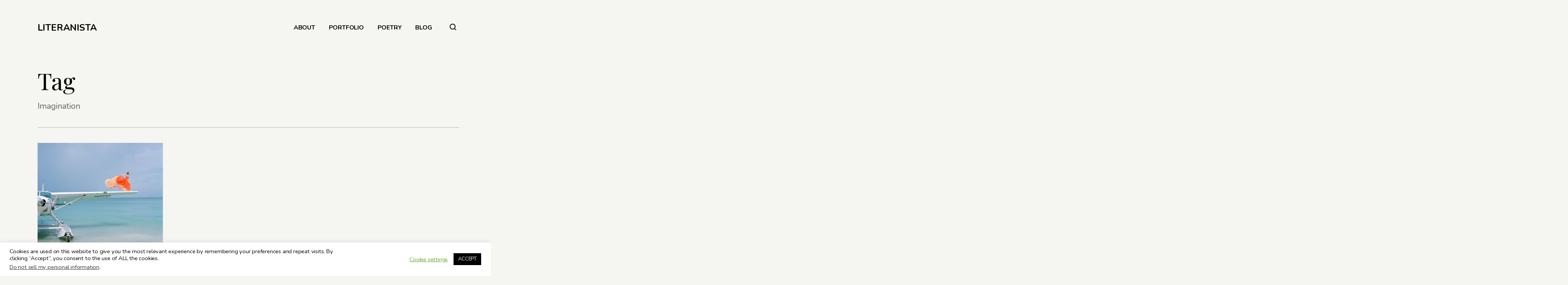

--- FILE ---
content_type: text/html; charset=UTF-8
request_url: https://www.valeriemevans.com/tag/imagination/
body_size: 13351
content:
<!DOCTYPE html>
<html lang="en" itemscope itemtype="http://schema.org/Blog">
<head>	
	<!-- wp_head __-->
	<meta charset="UTF-8" />
<title>Imagination &#8211; LITERANISTA</title>
<meta name='robots' content='max-image-preview:large' />
	<style>img:is([sizes="auto" i], [sizes^="auto," i]) { contain-intrinsic-size: 3000px 1500px }</style>
	<meta name="viewport" content="width=device-width, initial-scale=1" />
<meta name="generator" content="DK_Insider 1.3" />
<link rel='dns-prefetch' href='//fonts.googleapis.com' />
<link rel="alternate" type="application/rss+xml" title="LITERANISTA &raquo; Feed" href="https://www.valeriemevans.com/feed/" />
<link rel="alternate" type="application/rss+xml" title="LITERANISTA &raquo; Comments Feed" href="https://www.valeriemevans.com/comments/feed/" />
<link rel="alternate" type="application/rss+xml" title="LITERANISTA &raquo; Imagination Tag Feed" href="https://www.valeriemevans.com/tag/imagination/feed/" />
<link rel="pingback" href="https://www.valeriemevans.com/xmlrpc.php" />
		<!-- This site uses the Google Analytics by MonsterInsights plugin v9.11.1 - Using Analytics tracking - https://www.monsterinsights.com/ -->
		<!-- Note: MonsterInsights is not currently configured on this site. The site owner needs to authenticate with Google Analytics in the MonsterInsights settings panel. -->
					<!-- No tracking code set -->
				<!-- / Google Analytics by MonsterInsights -->
		<script type="text/javascript">
/* <![CDATA[ */
window._wpemojiSettings = {"baseUrl":"https:\/\/s.w.org\/images\/core\/emoji\/15.0.3\/72x72\/","ext":".png","svgUrl":"https:\/\/s.w.org\/images\/core\/emoji\/15.0.3\/svg\/","svgExt":".svg","source":{"concatemoji":"https:\/\/www.valeriemevans.com\/wp-includes\/js\/wp-emoji-release.min.js?ver=6.7.4"}};
/*! This file is auto-generated */
!function(i,n){var o,s,e;function c(e){try{var t={supportTests:e,timestamp:(new Date).valueOf()};sessionStorage.setItem(o,JSON.stringify(t))}catch(e){}}function p(e,t,n){e.clearRect(0,0,e.canvas.width,e.canvas.height),e.fillText(t,0,0);var t=new Uint32Array(e.getImageData(0,0,e.canvas.width,e.canvas.height).data),r=(e.clearRect(0,0,e.canvas.width,e.canvas.height),e.fillText(n,0,0),new Uint32Array(e.getImageData(0,0,e.canvas.width,e.canvas.height).data));return t.every(function(e,t){return e===r[t]})}function u(e,t,n){switch(t){case"flag":return n(e,"\ud83c\udff3\ufe0f\u200d\u26a7\ufe0f","\ud83c\udff3\ufe0f\u200b\u26a7\ufe0f")?!1:!n(e,"\ud83c\uddfa\ud83c\uddf3","\ud83c\uddfa\u200b\ud83c\uddf3")&&!n(e,"\ud83c\udff4\udb40\udc67\udb40\udc62\udb40\udc65\udb40\udc6e\udb40\udc67\udb40\udc7f","\ud83c\udff4\u200b\udb40\udc67\u200b\udb40\udc62\u200b\udb40\udc65\u200b\udb40\udc6e\u200b\udb40\udc67\u200b\udb40\udc7f");case"emoji":return!n(e,"\ud83d\udc26\u200d\u2b1b","\ud83d\udc26\u200b\u2b1b")}return!1}function f(e,t,n){var r="undefined"!=typeof WorkerGlobalScope&&self instanceof WorkerGlobalScope?new OffscreenCanvas(300,150):i.createElement("canvas"),a=r.getContext("2d",{willReadFrequently:!0}),o=(a.textBaseline="top",a.font="600 32px Arial",{});return e.forEach(function(e){o[e]=t(a,e,n)}),o}function t(e){var t=i.createElement("script");t.src=e,t.defer=!0,i.head.appendChild(t)}"undefined"!=typeof Promise&&(o="wpEmojiSettingsSupports",s=["flag","emoji"],n.supports={everything:!0,everythingExceptFlag:!0},e=new Promise(function(e){i.addEventListener("DOMContentLoaded",e,{once:!0})}),new Promise(function(t){var n=function(){try{var e=JSON.parse(sessionStorage.getItem(o));if("object"==typeof e&&"number"==typeof e.timestamp&&(new Date).valueOf()<e.timestamp+604800&&"object"==typeof e.supportTests)return e.supportTests}catch(e){}return null}();if(!n){if("undefined"!=typeof Worker&&"undefined"!=typeof OffscreenCanvas&&"undefined"!=typeof URL&&URL.createObjectURL&&"undefined"!=typeof Blob)try{var e="postMessage("+f.toString()+"("+[JSON.stringify(s),u.toString(),p.toString()].join(",")+"));",r=new Blob([e],{type:"text/javascript"}),a=new Worker(URL.createObjectURL(r),{name:"wpTestEmojiSupports"});return void(a.onmessage=function(e){c(n=e.data),a.terminate(),t(n)})}catch(e){}c(n=f(s,u,p))}t(n)}).then(function(e){for(var t in e)n.supports[t]=e[t],n.supports.everything=n.supports.everything&&n.supports[t],"flag"!==t&&(n.supports.everythingExceptFlag=n.supports.everythingExceptFlag&&n.supports[t]);n.supports.everythingExceptFlag=n.supports.everythingExceptFlag&&!n.supports.flag,n.DOMReady=!1,n.readyCallback=function(){n.DOMReady=!0}}).then(function(){return e}).then(function(){var e;n.supports.everything||(n.readyCallback(),(e=n.source||{}).concatemoji?t(e.concatemoji):e.wpemoji&&e.twemoji&&(t(e.twemoji),t(e.wpemoji)))}))}((window,document),window._wpemojiSettings);
/* ]]> */
</script>
<link rel='stylesheet' id='wp-block-library-css' href='https://www.valeriemevans.com/wp-includes/css/dist/block-library/style.min.css?ver=6.7.4' type='text/css' media='all' />
<style id='classic-theme-styles-inline-css' type='text/css'>
/*! This file is auto-generated */
.wp-block-button__link{color:#fff;background-color:#32373c;border-radius:9999px;box-shadow:none;text-decoration:none;padding:calc(.667em + 2px) calc(1.333em + 2px);font-size:1.125em}.wp-block-file__button{background:#32373c;color:#fff;text-decoration:none}
</style>
<style id='global-styles-inline-css' type='text/css'>
:root{--wp--preset--aspect-ratio--square: 1;--wp--preset--aspect-ratio--4-3: 4/3;--wp--preset--aspect-ratio--3-4: 3/4;--wp--preset--aspect-ratio--3-2: 3/2;--wp--preset--aspect-ratio--2-3: 2/3;--wp--preset--aspect-ratio--16-9: 16/9;--wp--preset--aspect-ratio--9-16: 9/16;--wp--preset--color--black: #000000;--wp--preset--color--cyan-bluish-gray: #abb8c3;--wp--preset--color--white: #ffffff;--wp--preset--color--pale-pink: #f78da7;--wp--preset--color--vivid-red: #cf2e2e;--wp--preset--color--luminous-vivid-orange: #ff6900;--wp--preset--color--luminous-vivid-amber: #fcb900;--wp--preset--color--light-green-cyan: #7bdcb5;--wp--preset--color--vivid-green-cyan: #00d084;--wp--preset--color--pale-cyan-blue: #8ed1fc;--wp--preset--color--vivid-cyan-blue: #0693e3;--wp--preset--color--vivid-purple: #9b51e0;--wp--preset--gradient--vivid-cyan-blue-to-vivid-purple: linear-gradient(135deg,rgba(6,147,227,1) 0%,rgb(155,81,224) 100%);--wp--preset--gradient--light-green-cyan-to-vivid-green-cyan: linear-gradient(135deg,rgb(122,220,180) 0%,rgb(0,208,130) 100%);--wp--preset--gradient--luminous-vivid-amber-to-luminous-vivid-orange: linear-gradient(135deg,rgba(252,185,0,1) 0%,rgba(255,105,0,1) 100%);--wp--preset--gradient--luminous-vivid-orange-to-vivid-red: linear-gradient(135deg,rgba(255,105,0,1) 0%,rgb(207,46,46) 100%);--wp--preset--gradient--very-light-gray-to-cyan-bluish-gray: linear-gradient(135deg,rgb(238,238,238) 0%,rgb(169,184,195) 100%);--wp--preset--gradient--cool-to-warm-spectrum: linear-gradient(135deg,rgb(74,234,220) 0%,rgb(151,120,209) 20%,rgb(207,42,186) 40%,rgb(238,44,130) 60%,rgb(251,105,98) 80%,rgb(254,248,76) 100%);--wp--preset--gradient--blush-light-purple: linear-gradient(135deg,rgb(255,206,236) 0%,rgb(152,150,240) 100%);--wp--preset--gradient--blush-bordeaux: linear-gradient(135deg,rgb(254,205,165) 0%,rgb(254,45,45) 50%,rgb(107,0,62) 100%);--wp--preset--gradient--luminous-dusk: linear-gradient(135deg,rgb(255,203,112) 0%,rgb(199,81,192) 50%,rgb(65,88,208) 100%);--wp--preset--gradient--pale-ocean: linear-gradient(135deg,rgb(255,245,203) 0%,rgb(182,227,212) 50%,rgb(51,167,181) 100%);--wp--preset--gradient--electric-grass: linear-gradient(135deg,rgb(202,248,128) 0%,rgb(113,206,126) 100%);--wp--preset--gradient--midnight: linear-gradient(135deg,rgb(2,3,129) 0%,rgb(40,116,252) 100%);--wp--preset--font-size--small: 13px;--wp--preset--font-size--medium: 20px;--wp--preset--font-size--large: 36px;--wp--preset--font-size--x-large: 42px;--wp--preset--spacing--20: 0.44rem;--wp--preset--spacing--30: 0.67rem;--wp--preset--spacing--40: 1rem;--wp--preset--spacing--50: 1.5rem;--wp--preset--spacing--60: 2.25rem;--wp--preset--spacing--70: 3.38rem;--wp--preset--spacing--80: 5.06rem;--wp--preset--shadow--natural: 6px 6px 9px rgba(0, 0, 0, 0.2);--wp--preset--shadow--deep: 12px 12px 50px rgba(0, 0, 0, 0.4);--wp--preset--shadow--sharp: 6px 6px 0px rgba(0, 0, 0, 0.2);--wp--preset--shadow--outlined: 6px 6px 0px -3px rgba(255, 255, 255, 1), 6px 6px rgba(0, 0, 0, 1);--wp--preset--shadow--crisp: 6px 6px 0px rgba(0, 0, 0, 1);}:where(.is-layout-flex){gap: 0.5em;}:where(.is-layout-grid){gap: 0.5em;}body .is-layout-flex{display: flex;}.is-layout-flex{flex-wrap: wrap;align-items: center;}.is-layout-flex > :is(*, div){margin: 0;}body .is-layout-grid{display: grid;}.is-layout-grid > :is(*, div){margin: 0;}:where(.wp-block-columns.is-layout-flex){gap: 2em;}:where(.wp-block-columns.is-layout-grid){gap: 2em;}:where(.wp-block-post-template.is-layout-flex){gap: 1.25em;}:where(.wp-block-post-template.is-layout-grid){gap: 1.25em;}.has-black-color{color: var(--wp--preset--color--black) !important;}.has-cyan-bluish-gray-color{color: var(--wp--preset--color--cyan-bluish-gray) !important;}.has-white-color{color: var(--wp--preset--color--white) !important;}.has-pale-pink-color{color: var(--wp--preset--color--pale-pink) !important;}.has-vivid-red-color{color: var(--wp--preset--color--vivid-red) !important;}.has-luminous-vivid-orange-color{color: var(--wp--preset--color--luminous-vivid-orange) !important;}.has-luminous-vivid-amber-color{color: var(--wp--preset--color--luminous-vivid-amber) !important;}.has-light-green-cyan-color{color: var(--wp--preset--color--light-green-cyan) !important;}.has-vivid-green-cyan-color{color: var(--wp--preset--color--vivid-green-cyan) !important;}.has-pale-cyan-blue-color{color: var(--wp--preset--color--pale-cyan-blue) !important;}.has-vivid-cyan-blue-color{color: var(--wp--preset--color--vivid-cyan-blue) !important;}.has-vivid-purple-color{color: var(--wp--preset--color--vivid-purple) !important;}.has-black-background-color{background-color: var(--wp--preset--color--black) !important;}.has-cyan-bluish-gray-background-color{background-color: var(--wp--preset--color--cyan-bluish-gray) !important;}.has-white-background-color{background-color: var(--wp--preset--color--white) !important;}.has-pale-pink-background-color{background-color: var(--wp--preset--color--pale-pink) !important;}.has-vivid-red-background-color{background-color: var(--wp--preset--color--vivid-red) !important;}.has-luminous-vivid-orange-background-color{background-color: var(--wp--preset--color--luminous-vivid-orange) !important;}.has-luminous-vivid-amber-background-color{background-color: var(--wp--preset--color--luminous-vivid-amber) !important;}.has-light-green-cyan-background-color{background-color: var(--wp--preset--color--light-green-cyan) !important;}.has-vivid-green-cyan-background-color{background-color: var(--wp--preset--color--vivid-green-cyan) !important;}.has-pale-cyan-blue-background-color{background-color: var(--wp--preset--color--pale-cyan-blue) !important;}.has-vivid-cyan-blue-background-color{background-color: var(--wp--preset--color--vivid-cyan-blue) !important;}.has-vivid-purple-background-color{background-color: var(--wp--preset--color--vivid-purple) !important;}.has-black-border-color{border-color: var(--wp--preset--color--black) !important;}.has-cyan-bluish-gray-border-color{border-color: var(--wp--preset--color--cyan-bluish-gray) !important;}.has-white-border-color{border-color: var(--wp--preset--color--white) !important;}.has-pale-pink-border-color{border-color: var(--wp--preset--color--pale-pink) !important;}.has-vivid-red-border-color{border-color: var(--wp--preset--color--vivid-red) !important;}.has-luminous-vivid-orange-border-color{border-color: var(--wp--preset--color--luminous-vivid-orange) !important;}.has-luminous-vivid-amber-border-color{border-color: var(--wp--preset--color--luminous-vivid-amber) !important;}.has-light-green-cyan-border-color{border-color: var(--wp--preset--color--light-green-cyan) !important;}.has-vivid-green-cyan-border-color{border-color: var(--wp--preset--color--vivid-green-cyan) !important;}.has-pale-cyan-blue-border-color{border-color: var(--wp--preset--color--pale-cyan-blue) !important;}.has-vivid-cyan-blue-border-color{border-color: var(--wp--preset--color--vivid-cyan-blue) !important;}.has-vivid-purple-border-color{border-color: var(--wp--preset--color--vivid-purple) !important;}.has-vivid-cyan-blue-to-vivid-purple-gradient-background{background: var(--wp--preset--gradient--vivid-cyan-blue-to-vivid-purple) !important;}.has-light-green-cyan-to-vivid-green-cyan-gradient-background{background: var(--wp--preset--gradient--light-green-cyan-to-vivid-green-cyan) !important;}.has-luminous-vivid-amber-to-luminous-vivid-orange-gradient-background{background: var(--wp--preset--gradient--luminous-vivid-amber-to-luminous-vivid-orange) !important;}.has-luminous-vivid-orange-to-vivid-red-gradient-background{background: var(--wp--preset--gradient--luminous-vivid-orange-to-vivid-red) !important;}.has-very-light-gray-to-cyan-bluish-gray-gradient-background{background: var(--wp--preset--gradient--very-light-gray-to-cyan-bluish-gray) !important;}.has-cool-to-warm-spectrum-gradient-background{background: var(--wp--preset--gradient--cool-to-warm-spectrum) !important;}.has-blush-light-purple-gradient-background{background: var(--wp--preset--gradient--blush-light-purple) !important;}.has-blush-bordeaux-gradient-background{background: var(--wp--preset--gradient--blush-bordeaux) !important;}.has-luminous-dusk-gradient-background{background: var(--wp--preset--gradient--luminous-dusk) !important;}.has-pale-ocean-gradient-background{background: var(--wp--preset--gradient--pale-ocean) !important;}.has-electric-grass-gradient-background{background: var(--wp--preset--gradient--electric-grass) !important;}.has-midnight-gradient-background{background: var(--wp--preset--gradient--midnight) !important;}.has-small-font-size{font-size: var(--wp--preset--font-size--small) !important;}.has-medium-font-size{font-size: var(--wp--preset--font-size--medium) !important;}.has-large-font-size{font-size: var(--wp--preset--font-size--large) !important;}.has-x-large-font-size{font-size: var(--wp--preset--font-size--x-large) !important;}
:where(.wp-block-post-template.is-layout-flex){gap: 1.25em;}:where(.wp-block-post-template.is-layout-grid){gap: 1.25em;}
:where(.wp-block-columns.is-layout-flex){gap: 2em;}:where(.wp-block-columns.is-layout-grid){gap: 2em;}
:root :where(.wp-block-pullquote){font-size: 1.5em;line-height: 1.6;}
</style>
<link rel='stylesheet' id='cookie-law-info-css' href='https://www.valeriemevans.com/wp-content/plugins/cookie-law-info/legacy/public/css/cookie-law-info-public.css?ver=3.3.9.1' type='text/css' media='all' />
<link rel='stylesheet' id='cookie-law-info-gdpr-css' href='https://www.valeriemevans.com/wp-content/plugins/cookie-law-info/legacy/public/css/cookie-law-info-gdpr.css?ver=3.3.9.1' type='text/css' media='all' />
<link rel='stylesheet' id='insider-google-fonts-css' href='//fonts.googleapis.com/css?family=Nunito:400,700|Playfair+Display:400,700&#038;subset=latin' type='text/css' media='all' />
<link rel='stylesheet' id='newsletter-css' href='https://www.valeriemevans.com/wp-content/plugins/newsletter/style.css?ver=9.1.0' type='text/css' media='all' />
<link rel='stylesheet' id='heateor_sss_frontend_css-css' href='https://www.valeriemevans.com/wp-content/plugins/sassy-social-share/public/css/sassy-social-share-public.css?ver=3.3.79' type='text/css' media='all' />
<style id='heateor_sss_frontend_css-inline-css' type='text/css'>
.heateor_sss_button_instagram span.heateor_sss_svg,a.heateor_sss_instagram span.heateor_sss_svg{background:radial-gradient(circle at 30% 107%,#fdf497 0,#fdf497 5%,#fd5949 45%,#d6249f 60%,#285aeb 90%)}div.heateor_sss_horizontal_sharing a.heateor_sss_button_instagram span{background:#000000!important;}div.heateor_sss_standard_follow_icons_container a.heateor_sss_button_instagram span{background:#000000}div.heateor_sss_horizontal_sharing a.heateor_sss_button_instagram span:hover{background:#4C464D!important;}div.heateor_sss_standard_follow_icons_container a.heateor_sss_button_instagram span:hover{background:#4C464D}.heateor_sss_horizontal_sharing .heateor_sss_svg,.heateor_sss_standard_follow_icons_container .heateor_sss_svg{background-color:#000000!important;background:#000000!important;color:#fff;border-width:0px;border-style:solid;border-color:transparent}.heateor_sss_horizontal_sharing .heateorSssTCBackground{color:#666}.heateor_sss_horizontal_sharing span.heateor_sss_svg:hover,.heateor_sss_standard_follow_icons_container span.heateor_sss_svg:hover{background-color:#4C464D!important;background:#4C464D!importantborder-color:transparent;}.heateor_sss_vertical_sharing span.heateor_sss_svg,.heateor_sss_floating_follow_icons_container span.heateor_sss_svg{color:#fff;border-width:0px;border-style:solid;border-color:transparent;}.heateor_sss_vertical_sharing .heateorSssTCBackground{color:#666;}.heateor_sss_vertical_sharing span.heateor_sss_svg:hover,.heateor_sss_floating_follow_icons_container span.heateor_sss_svg:hover{border-color:transparent;}@media screen and (max-width:783px) {.heateor_sss_vertical_sharing{display:none!important}}
</style>
<link rel='stylesheet' id='dashicons-css' href='https://www.valeriemevans.com/wp-includes/css/dashicons.min.css?ver=6.7.4' type='text/css' media='all' />
<link rel='stylesheet' id='thickbox-css' href='https://www.valeriemevans.com/wp-includes/js/thickbox/thickbox.css?ver=6.7.4' type='text/css' media='all' />
<link rel='stylesheet' id='editor-style-css' href='https://www.valeriemevans.com/wp-content/themes/dk_insider/style-editor.css?ver=6.7.4' type='text/css' media='all' />
<link rel='stylesheet' id='hybrid-style-css' href='https://www.valeriemevans.com/wp-content/themes/dk_insider/style.css?ver=6.7.4' type='text/css' media='all' />
<style id='hybrid-style-inline-css' type='text/css'>

	
	/* Logo */
	#logo img { height: 20px; }
	
	/* Font */
	body, .editor-styles-wrapper,
	input, textarea, select, button, 
	h1, h2, h3, h4, h5, h6 { font-family: 'Nunito', sans-serif; }
	blockquote, em,
	.entry-header h2, .editor-post-title__block .editor-post-title__input, 
	.entry-content > p,  .editor-styles-wrapper p, 
	.entry-content > ul, .editor-styles-wrapper ul, 
	.entry-content > ol, .editor-styles-wrapper ol, 
	.comment-content p { font-family: 'Playfair Display', serif; }
	
	/* Colors */
	:root {
	  --bg-color:     	  #f5f5f2;
	  --widgets-bg-color: #a9ba9d;
	  --header-bg-color:  #202523;
	  --accent-color:     #ad9db9;
	  --line-color:       #a9ba9d;
	  --text-color:       #000000;
	}
	
	
</style>
<script type="text/javascript" src="https://www.valeriemevans.com/wp-includes/js/jquery/jquery.min.js?ver=3.7.1" id="jquery-core-js"></script>
<script type="text/javascript" src="https://www.valeriemevans.com/wp-includes/js/jquery/jquery-migrate.min.js?ver=3.4.1" id="jquery-migrate-js"></script>
<script type="text/javascript" id="cookie-law-info-js-extra">
/* <![CDATA[ */
var Cli_Data = {"nn_cookie_ids":[],"cookielist":[],"non_necessary_cookies":[],"ccpaEnabled":"1","ccpaRegionBased":"","ccpaBarEnabled":"1","strictlyEnabled":["necessary","obligatoire"],"ccpaType":"ccpa_gdpr","js_blocking":"","custom_integration":"","triggerDomRefresh":"","secure_cookies":""};
var cli_cookiebar_settings = {"animate_speed_hide":"500","animate_speed_show":"500","background":"#FFF","border":"#b1a6a6c2","border_on":"","button_1_button_colour":"#000","button_1_button_hover":"#000000","button_1_link_colour":"#fff","button_1_as_button":"1","button_1_new_win":"","button_2_button_colour":"#333","button_2_button_hover":"#292929","button_2_link_colour":"#444","button_2_as_button":"","button_2_hidebar":"","button_3_button_colour":"#000","button_3_button_hover":"#000000","button_3_link_colour":"#fff","button_3_as_button":"1","button_3_new_win":"","button_4_button_colour":"#000","button_4_button_hover":"#000000","button_4_link_colour":"#62a329","button_4_as_button":"","button_7_button_colour":"#61a229","button_7_button_hover":"#4e8221","button_7_link_colour":"#fff","button_7_as_button":"1","button_7_new_win":"","font_family":"inherit","header_fix":"","notify_animate_hide":"1","notify_animate_show":"","notify_div_id":"#cookie-law-info-bar","notify_position_horizontal":"right","notify_position_vertical":"bottom","scroll_close":"","scroll_close_reload":"","accept_close_reload":"","reject_close_reload":"","showagain_tab":"1","showagain_background":"#fff","showagain_border":"#000","showagain_div_id":"#cookie-law-info-again","showagain_x_position":"100px","text":"#000","show_once_yn":"1","show_once":"10000","logging_on":"","as_popup":"","popup_overlay":"1","bar_heading_text":"","cookie_bar_as":"banner","popup_showagain_position":"bottom-right","widget_position":"left"};
var log_object = {"ajax_url":"https:\/\/www.valeriemevans.com\/wp-admin\/admin-ajax.php"};
/* ]]> */
</script>
<script type="text/javascript" src="https://www.valeriemevans.com/wp-content/plugins/cookie-law-info/legacy/public/js/cookie-law-info-public.js?ver=3.3.9.1" id="cookie-law-info-js"></script>
<script type="text/javascript" id="cookie-law-info-ccpa-js-extra">
/* <![CDATA[ */
var ccpa_data = {"opt_out_prompt":"Do you really wish to opt out?","opt_out_confirm":"Confirm","opt_out_cancel":"Cancel"};
/* ]]> */
</script>
<script type="text/javascript" src="https://www.valeriemevans.com/wp-content/plugins/cookie-law-info/legacy/admin/modules/ccpa/assets/js/cookie-law-info-ccpa.js?ver=3.3.9.1" id="cookie-law-info-ccpa-js"></script>
<script type="text/javascript" src="https://www.valeriemevans.com/wp-content/plugins/lazy-load-xt/js/jquery.lazyloadxt.extra.min.js?ver=1.0.6" id="lazy-load-xt-script-js"></script>
<script type="text/javascript" src="https://www.valeriemevans.com/wp-content/plugins/lazy-load-xt/js/jquery.lazyloadxt.srcset.min.js?ver=1.0.6" id="lazy-load-xt-srcset-js"></script>
<link rel="https://api.w.org/" href="https://www.valeriemevans.com/wp-json/" /><link rel="alternate" title="JSON" type="application/json" href="https://www.valeriemevans.com/wp-json/wp/v2/tags/1355" /><link rel="EditURI" type="application/rsd+xml" title="RSD" href="https://www.valeriemevans.com/xmlrpc.php?rsd" />
<meta name="generator" content="WordPress 6.7.4" />
        <script>
            var errorQueue = [];
            let timeout;

            var errorMessage = '';


            function isBot() {
                const bots = ['crawler', 'spider', 'baidu', 'duckduckgo', 'bot', 'googlebot', 'bingbot', 'facebook', 'slurp', 'twitter', 'yahoo'];
                const userAgent = navigator.userAgent.toLowerCase();
                return bots.some(bot => userAgent.includes(bot));
            }

            /*
            window.onerror = function(msg, url, line) {
            // window.addEventListener('error', function(event) {
                console.error("Linha 600");

                var errorMessage = [
                    'Message: ' + msg,
                    'URL: ' + url,
                    'Line: ' + line
                ].join(' - ');
                */


            // Captura erros síncronos e alguns assíncronos
            window.addEventListener('error', function(event) {
                var msg = event.message;
                if (msg === "Script error.") {
                    console.error("Script error detected - maybe problem cross-origin");
                    return;
                }
                errorMessage = [
                    'Message: ' + msg,
                    'URL: ' + event.filename,
                    'Line: ' + event.lineno
                ].join(' - ');
                if (isBot()) {
                    return;
                }
                errorQueue.push(errorMessage);
                handleErrorQueue();
            });

            // Captura rejeições de promessas
            window.addEventListener('unhandledrejection', function(event) {
                errorMessage = 'Promise Rejection: ' + (event.reason || 'Unknown reason');
                if (isBot()) {
                    return;
                }
                errorQueue.push(errorMessage);
                handleErrorQueue();
            });

            // Função auxiliar para gerenciar a fila de erros
            function handleErrorQueue() {
                if (errorQueue.length >= 5) {
                    sendErrorsToServer();
                } else {
                    clearTimeout(timeout);
                    timeout = setTimeout(sendErrorsToServer, 5000);
                }
            }





            function sendErrorsToServer() {
                if (errorQueue.length > 0) {
                    var message;
                    if (errorQueue.length === 1) {
                        // Se houver apenas um erro, mantenha o formato atual
                        message = errorQueue[0];
                    } else {
                        // Se houver múltiplos erros, use quebras de linha para separá-los
                        message = errorQueue.join('\n\n');
                    }
                    var xhr = new XMLHttpRequest();
                    var nonce = '16c1ff8548';
                    var ajaxurl = 'https://www.valeriemevans.com/wp-admin/admin-ajax.php?action=bill_minozzi_js_error_catched&_wpnonce=16c1ff8548';
                    xhr.open('POST', encodeURI(ajaxurl));
                    xhr.setRequestHeader('Content-Type', 'application/x-www-form-urlencoded');
                    xhr.onload = function() {
                        if (xhr.status === 200) {
                            // console.log('Success:', xhr.responseText);
                        } else {
                            console.log('Error:', xhr.status);
                        }
                    };
                    xhr.onerror = function() {
                        console.error('Request failed');
                    };
                    xhr.send('action=bill_minozzi_js_error_catched&_wpnonce=' + nonce + '&bill_js_error_catched=' + encodeURIComponent(message));
                    errorQueue = []; // Limpa a fila de erros após o envio
                }
            }

            function sendErrorsToServer() {
                if (errorQueue.length > 0) {
                    var message = errorQueue.join(' | ');
                    //console.error(message);
                    var xhr = new XMLHttpRequest();
                    var nonce = '16c1ff8548';
                    var ajaxurl = 'https://www.valeriemevans.com/wp-admin/admin-ajax.php?action=bill_minozzi_js_error_catched&_wpnonce=16c1ff8548'; // No need to esc_js here
                    xhr.open('POST', encodeURI(ajaxurl));
                    xhr.setRequestHeader('Content-Type', 'application/x-www-form-urlencoded');
                    xhr.onload = function() {
                        if (xhr.status === 200) {
                            //console.log('Success:::', xhr.responseText);
                        } else {
                            console.log('Error:', xhr.status);
                        }
                    };
                    xhr.onerror = function() {
                        console.error('Request failed');
                    };
                    xhr.send('action=bill_minozzi_js_error_catched&_wpnonce=' + nonce + '&bill_js_error_catched=' + encodeURIComponent(message));
                    errorQueue = []; // Clear the error queue after sending
                }
            }

            function sendErrorsToServer() {
                if (errorQueue.length > 0) {
                    var message = errorQueue.join('\n\n'); // Usa duas quebras de linha como separador
                    var xhr = new XMLHttpRequest();
                    var nonce = '16c1ff8548';
                    var ajaxurl = 'https://www.valeriemevans.com/wp-admin/admin-ajax.php?action=bill_minozzi_js_error_catched&_wpnonce=16c1ff8548';
                    xhr.open('POST', encodeURI(ajaxurl));
                    xhr.setRequestHeader('Content-Type', 'application/x-www-form-urlencoded');
                    xhr.onload = function() {
                        if (xhr.status === 200) {
                            // console.log('Success:', xhr.responseText);
                        } else {
                            console.log('Error:', xhr.status);
                        }
                    };
                    xhr.onerror = function() {
                        console.error('Request failed');
                    };
                    xhr.send('action=bill_minozzi_js_error_catched&_wpnonce=' + nonce + '&bill_js_error_catched=' + encodeURIComponent(message));
                    errorQueue = []; // Limpa a fila de erros após o envio
                }
            }
            window.addEventListener('beforeunload', sendErrorsToServer);
        </script>
<script type="text/javascript">if(!window._buttonizer) { window._buttonizer = {}; };var _buttonizer_page_data = {"language":"en"};window._buttonizer.data = { ..._buttonizer_page_data, ...window._buttonizer.data };</script><link rel="icon" href="https://www.valeriemevans.com/wp-content/uploads/2020/07/cropped-letter-v-512-32x32.png" sizes="32x32" />
<link rel="icon" href="https://www.valeriemevans.com/wp-content/uploads/2020/07/cropped-letter-v-512-192x192.png" sizes="192x192" />
<link rel="apple-touch-icon" href="https://www.valeriemevans.com/wp-content/uploads/2020/07/cropped-letter-v-512-180x180.png" />
<meta name="msapplication-TileImage" content="https://www.valeriemevans.com/wp-content/uploads/2020/07/cropped-letter-v-512-270x270.png" />
	<meta name="p:domain_verify" content="0e22b11c45971d6e5034f45aa296b886"/>
</head>

<body class="wordpress ltr en parent-theme y2026 m01 d13 h22 tuesday logged-out plural archive taxonomy taxonomy-post_tag taxonomy-post_tag-imagination loading lazyload">

<div id="loadbar"></div>
	
<div id="wrapperbox">
	
<!-- ====================
	       HEADER 
	==================== -->
	<header id="header">

		<!-- Logo __-->
		<h1 id="logo">
							<a href="https://www.valeriemevans.com/" rel="home">
					LITERANISTA				</a>
						<span id="tagline">Dialogue on Multicultural Books, Tech &amp; Life</span>
		</h1>
	
		<!-- Main menu __-->
		<input type="checkbox" id="menutoggle" />
		<label for="menutoggle" id="menutogglebutton">☰</label>
		<nav id="menu">
			<ul><li id="menu-item-3886" class="menu-item menu-item-type-post_type menu-item-object-page menu-item-3886"><a href="https://www.valeriemevans.com/about/">ABOUT</a></li>
<li id="menu-item-4085" class="menu-item menu-item-type-post_type menu-item-object-page menu-item-4085"><a href="https://www.valeriemevans.com/portfolio/">PORTFOLIO</a></li>
<li id="menu-item-3887" class="menu-item menu-item-type-post_type menu-item-object-page menu-item-3887"><a href="https://www.valeriemevans.com/poetry/">POETRY</a></li>
<li id="menu-item-3878" class="menu-item menu-item-type-custom menu-item-object-custom menu-item-home menu-item-3878"><a href="http://www.valeriemevans.com/">BLOG</a></li>
</ul>		</nav>
		
		<!-- Search __-->
		<div id="extras">
			<form action="https://www.valeriemevans.com/" method="get" id="searchbar">
	<fieldset>
		<input type="text" name="s" value="" placeholder="" />
		<button type="button"><svg width="17" height="17" viewBox="0 0 17 17"><circle cx="7.7" cy="7.5" r="6.7" fill="none" stroke="#000" stroke-width="2"/><path d="M11.7 11.8a.9.9 0 0 1 1.3 0l3.7 3.7a.9.9 0 0 1 0 1.2.9.9 0 0 1-1.2 0L11.7 13a.9.9 0 0 1 0-1.2z" fill-rule="evenodd"/></svg></button>
	</fieldset>
</form>		</div>
	</header>
	<!-- END #header -->

<!-- ====================
	       CONTENT 
	==================== -->
	<main id="content">
		<div class="wrapper">
			

<article class="loop-meta">
	<div class="entry-header">	
			<h2>Tag </h2>
		<div class="entry-excerpt">Imagination</div>
	
	</div>
</article>
		<div class="excerpts without-top-border">
		
			
						
	<div class="excerpt ">
	
		<!-- Date ___-->
				
		<!-- Thumb ___-->	
		<div class="featured-image-excerpt">
			<a href="https://www.valeriemevans.com/uncategorized/flight-fancy/">
				<img src="[data-uri]" data-src="https://www.valeriemevans.com/wp-content/uploads/2011/01/6a00d8341c6a0853ef0147e17c3aa8970b-800wi.jpg" alt="Flight &amp; Fancy" class="landscape cw-greater thumbnail post-thumbnail" width="470" height="470" itemprop="image" /><noscript><img src="https://www.valeriemevans.com/wp-content/uploads/2011/01/6a00d8341c6a0853ef0147e17c3aa8970b-800wi.jpg" alt="Flight &amp; Fancy" class="landscape cw-greater thumbnail post-thumbnail" width="470" height="470" itemprop="image" /></noscript>			</a>
		</div>
		
		<div class="entry-header">
			
			<!-- Categories ___-->
			<div class="entry-meta">
												<strong><a href="https://www.valeriemevans.com/category/uncategorized/" rel="category tag">Uncategorized</a></strong>
																<span class="entry-date"> &nbsp; &bull; &nbsp;
				January 13, 2011</span> 
				<a href="https://www.valeriemevans.com/uncategorized/flight-fancy/" class="entry-read-time">
					<span>&nbsp; &bull; &nbsp;</span>
					1 min read				</a>
							</div>
			
			<!-- Heading ___-->
			<a href="https://www.valeriemevans.com/uncategorized/flight-fancy/">
				<h2>Flight &#038; Fancy</h2>			
			</a>
			
			<!-- Excerpt ___-->
			<div class="entry-excerpt">
				<p>Dream. Imagine. Escape. Dare. Fabulously. Photo credit: Rodney Smith Spread the love</p>
<div class='heateorSssClear'></div><div  class='heateor_sss_sharing_container heateor_sss_horizontal_sharing' data-heateor-sss-href='https://www.valeriemevans.com/uncategorized/flight-fancy/'><div class='heateor_sss_sharing_title' style="font-weight:bold" >Spread the love</div><div class="heateor_sss_sharing_ul"><a aria-label="Facebook" class="heateor_sss_facebook" href="https://www.facebook.com/sharer/sharer.php?u=https%3A%2F%2Fwww.valeriemevans.com%2Funcategorized%2Fflight-fancy%2F" title="Facebook" rel="nofollow noopener" target="_blank" style="font-size:32px!important;box-shadow:none;display:inline-block;vertical-align:middle"><span class="heateor_sss_svg" style="background-color:#0765FE;width:24px;height:24px;border-radius:999px;display:inline-block;opacity:1;float:left;font-size:32px;box-shadow:none;display:inline-block;font-size:16px;padding:0 4px;vertical-align:middle;background-repeat:repeat;overflow:hidden;padding:0;cursor:pointer;box-sizing:content-box"><svg style="display:block;border-radius:999px;" focusable="false" aria-hidden="true" xmlns="http://www.w3.org/2000/svg" width="100%" height="100%" viewBox="0 0 32 32"><path fill="#fff" d="M28 16c0-6.627-5.373-12-12-12S4 9.373 4 16c0 5.628 3.875 10.35 9.101 11.647v-7.98h-2.474V16H13.1v-1.58c0-4.085 1.849-5.978 5.859-5.978.76 0 2.072.15 2.608.298v3.325c-.283-.03-.775-.045-1.386-.045-1.967 0-2.728.745-2.728 2.683V16h3.92l-.673 3.667h-3.247v8.245C23.395 27.195 28 22.135 28 16Z"></path></svg></span></a><a aria-label="Twitter" class="heateor_sss_button_twitter" href="https://twitter.com/intent/tweet?text=Flight%20%26%20Fancy&url=https%3A%2F%2Fwww.valeriemevans.com%2Funcategorized%2Fflight-fancy%2F" title="Twitter" rel="nofollow noopener" target="_blank" style="font-size:32px!important;box-shadow:none;display:inline-block;vertical-align:middle"><span class="heateor_sss_svg heateor_sss_s__default heateor_sss_s_twitter" style="background-color:#55acee;width:24px;height:24px;border-radius:999px;display:inline-block;opacity:1;float:left;font-size:32px;box-shadow:none;display:inline-block;font-size:16px;padding:0 4px;vertical-align:middle;background-repeat:repeat;overflow:hidden;padding:0;cursor:pointer;box-sizing:content-box"><svg style="display:block;border-radius:999px;" focusable="false" aria-hidden="true" xmlns="http://www.w3.org/2000/svg" width="100%" height="100%" viewBox="-4 -4 39 39"><path d="M28 8.557a9.913 9.913 0 0 1-2.828.775 4.93 4.93 0 0 0 2.166-2.725 9.738 9.738 0 0 1-3.13 1.194 4.92 4.92 0 0 0-3.593-1.55 4.924 4.924 0 0 0-4.794 6.049c-4.09-.21-7.72-2.17-10.15-5.15a4.942 4.942 0 0 0-.665 2.477c0 1.71.87 3.214 2.19 4.1a4.968 4.968 0 0 1-2.23-.616v.06c0 2.39 1.7 4.38 3.952 4.83-.414.115-.85.174-1.297.174-.318 0-.626-.03-.928-.086a4.935 4.935 0 0 0 4.6 3.42 9.893 9.893 0 0 1-6.114 2.107c-.398 0-.79-.023-1.175-.068a13.953 13.953 0 0 0 7.55 2.213c9.056 0 14.01-7.507 14.01-14.013 0-.213-.005-.426-.015-.637.96-.695 1.795-1.56 2.455-2.55z" fill="#fff"></path></svg></span></a><a aria-label="Linkedin" class="heateor_sss_button_linkedin" href="https://www.linkedin.com/sharing/share-offsite/?url=https%3A%2F%2Fwww.valeriemevans.com%2Funcategorized%2Fflight-fancy%2F" title="Linkedin" rel="nofollow noopener" target="_blank" style="font-size:32px!important;box-shadow:none;display:inline-block;vertical-align:middle"><span class="heateor_sss_svg heateor_sss_s__default heateor_sss_s_linkedin" style="background-color:#0077b5;width:24px;height:24px;border-radius:999px;display:inline-block;opacity:1;float:left;font-size:32px;box-shadow:none;display:inline-block;font-size:16px;padding:0 4px;vertical-align:middle;background-repeat:repeat;overflow:hidden;padding:0;cursor:pointer;box-sizing:content-box"><svg style="display:block;border-radius:999px;" focusable="false" aria-hidden="true" xmlns="http://www.w3.org/2000/svg" width="100%" height="100%" viewBox="0 0 32 32"><path d="M6.227 12.61h4.19v13.48h-4.19V12.61zm2.095-6.7a2.43 2.43 0 0 1 0 4.86c-1.344 0-2.428-1.09-2.428-2.43s1.084-2.43 2.428-2.43m4.72 6.7h4.02v1.84h.058c.56-1.058 1.927-2.176 3.965-2.176 4.238 0 5.02 2.792 5.02 6.42v7.395h-4.183v-6.56c0-1.564-.03-3.574-2.178-3.574-2.18 0-2.514 1.7-2.514 3.46v6.668h-4.187V12.61z" fill="#fff"></path></svg></span></a><a aria-label="Pinterest" class="heateor_sss_button_pinterest" href="https://www.valeriemevans.com/uncategorized/flight-fancy/" onclick="event.preventDefault();javascript:void( (function() {var e=document.createElement('script' );e.setAttribute('type','text/javascript' );e.setAttribute('charset','UTF-8' );e.setAttribute('src','//assets.pinterest.com/js/pinmarklet.js?r='+Math.random()*99999999);document.body.appendChild(e)})());" title="Pinterest" rel="noopener" style="font-size:32px!important;box-shadow:none;display:inline-block;vertical-align:middle"><span class="heateor_sss_svg heateor_sss_s__default heateor_sss_s_pinterest" style="background-color:#cc2329;width:24px;height:24px;border-radius:999px;display:inline-block;opacity:1;float:left;font-size:32px;box-shadow:none;display:inline-block;font-size:16px;padding:0 4px;vertical-align:middle;background-repeat:repeat;overflow:hidden;padding:0;cursor:pointer;box-sizing:content-box"><svg style="display:block;border-radius:999px;" focusable="false" aria-hidden="true" xmlns="http://www.w3.org/2000/svg" width="100%" height="100%" viewBox="-2 -2 35 35"><path fill="#fff" d="M16.539 4.5c-6.277 0-9.442 4.5-9.442 8.253 0 2.272.86 4.293 2.705 5.046.303.125.574.005.662-.33.061-.231.205-.816.27-1.06.088-.331.053-.447-.191-.736-.532-.627-.873-1.439-.873-2.591 0-3.338 2.498-6.327 6.505-6.327 3.548 0 5.497 2.168 5.497 5.062 0 3.81-1.686 7.025-4.188 7.025-1.382 0-2.416-1.142-2.085-2.545.397-1.674 1.166-3.48 1.166-4.689 0-1.081-.581-1.983-1.782-1.983-1.413 0-2.548 1.462-2.548 3.419 0 1.247.421 2.091.421 2.091l-1.699 7.199c-.505 2.137-.076 4.755-.039 5.019.021.158.223.196.314.077.13-.17 1.813-2.247 2.384-4.324.162-.587.929-3.631.929-3.631.46.876 1.801 1.646 3.227 1.646 4.247 0 7.128-3.871 7.128-9.053.003-3.918-3.317-7.568-8.361-7.568z"/></svg></span></a><a aria-label="Email" class="heateor_sss_email" href="https://www.valeriemevans.com/uncategorized/flight-fancy/" onclick="event.preventDefault();window.open('mailto:?subject=' + decodeURIComponent('Flight%20%26%20Fancy').replace('&', '%26') + '&body=https%3A%2F%2Fwww.valeriemevans.com%2Funcategorized%2Fflight-fancy%2F', '_blank')" title="Email" rel="noopener" style="font-size:32px!important;box-shadow:none;display:inline-block;vertical-align:middle"><span class="heateor_sss_svg" style="background-color:#649a3f;width:24px;height:24px;border-radius:999px;display:inline-block;opacity:1;float:left;font-size:32px;box-shadow:none;display:inline-block;font-size:16px;padding:0 4px;vertical-align:middle;background-repeat:repeat;overflow:hidden;padding:0;cursor:pointer;box-sizing:content-box"><svg style="display:block;border-radius:999px;" focusable="false" aria-hidden="true" xmlns="http://www.w3.org/2000/svg" width="100%" height="100%" viewBox="-.75 -.5 36 36"><path d="M 5.5 11 h 23 v 1 l -11 6 l -11 -6 v -1 m 0 2 l 11 6 l 11 -6 v 11 h -22 v -11" stroke-width="1" fill="#fff"></path></svg></span></a><a aria-label="Print" class="heateor_sss_button_print" href="https://www.valeriemevans.com/uncategorized/flight-fancy/" onclick="event.preventDefault();window.print()" title="Print" rel="noopener" style="font-size:32px!important;box-shadow:none;display:inline-block;vertical-align:middle"><span class="heateor_sss_svg heateor_sss_s__default heateor_sss_s_print" style="background-color:#fd6500;width:24px;height:24px;border-radius:999px;display:inline-block;opacity:1;float:left;font-size:32px;box-shadow:none;display:inline-block;font-size:16px;padding:0 4px;vertical-align:middle;background-repeat:repeat;overflow:hidden;padding:0;cursor:pointer;box-sizing:content-box"><svg style="display:block;border-radius:999px;" focusable="false" aria-hidden="true" xmlns="http://www.w3.org/2000/svg" width="100%" height="100%" viewBox="-2.8 -4.5 35 35"><path stroke="#fff" class="heateor_sss_svg_stroke" d="M 7 10 h 2 v 3 h 12 v -3 h 2 v 7 h -2 v -3 h -12 v 3 h -2 z" stroke-width="1" fill="#fff"></path><rect class="heateor_sss_no_fill heateor_sss_svg_stroke" stroke="#fff" stroke-width="1.8" height="7" width="10" x="10" y="5" fill="none"></rect><rect class="heateor_sss_svg_stroke" stroke="#fff" stroke-width="1" height="5" width="8" x="11" y="16" fill="#fff"></rect></svg></span></a><a class="heateor_sss_more" aria-label="More" title="More" rel="nofollow noopener" style="font-size: 32px!important;border:0;box-shadow:none;display:inline-block!important;font-size:16px;padding:0 4px;vertical-align: middle;display:inline;" href="https://www.valeriemevans.com/uncategorized/flight-fancy/" onclick="event.preventDefault()"><span class="heateor_sss_svg" style="background-color:#ee8e2d;width:24px;height:24px;border-radius:999px;display:inline-block!important;opacity:1;float:left;font-size:32px!important;box-shadow:none;display:inline-block;font-size:16px;padding:0 4px;vertical-align:middle;display:inline;background-repeat:repeat;overflow:hidden;padding:0;cursor:pointer;box-sizing:content-box;" onclick="heateorSssMoreSharingPopup(this, 'https://www.valeriemevans.com/uncategorized/flight-fancy/', 'Flight%20%26%20Fancy', '' )"><svg xmlns="http://www.w3.org/2000/svg" xmlns:xlink="http://www.w3.org/1999/xlink" viewBox="-.3 0 32 32" version="1.1" width="100%" height="100%" style="display:block;border-radius:999px;" xml:space="preserve"><g><path fill="#fff" d="M18 14V8h-4v6H8v4h6v6h4v-6h6v-4h-6z" fill-rule="evenodd"></path></g></svg></span></a></div><div class="heateorSssClear"></div></div><div class='heateorSssClear'></div>			</div>
			
						
		</div><!-- .entry-header -->
		
	</div>
			
				
					</div><!-- .excerpts -->
				
				
	
		
		</div><!-- .wrapper -->
	</main>
	
	
	<!-- ====================
	       FOOTER 
	==================== -->
	<footer id="footer">
		<ul class="social-icons">
			<li class="facebook"><a href="https://www.facebook.com/Literanista" target="_blank"><img src="https://www.valeriemevans.com/wp-content/themes/dk_insider/imgs/social/facebook.svg" alt="Facebook icon" /></a></li>
	



<li class="linkedin"><a href="https://www.linkedin.com/in/valeriemevans/" target="_blank"><img src="https://www.valeriemevans.com/wp-content/themes/dk_insider/imgs/social/linkedin.svg" alt="Linkedin icon" /></a></li>	





<li class="pinterest"><a href="https://www.pinterest.com/literanista/" target="_blank"><img src="https://www.valeriemevans.com/wp-content/themes/dk_insider/imgs/social/pinterest.svg" alt="Pinterest icon" /></a></li>
<li class="instagram"><a href="https://www.instagram.com/literanista/" target="_blank"><img src="https://www.valeriemevans.com/wp-content/themes/dk_insider/imgs/social/instagram.svg" alt="Instagram icon" /></a></li>		</ul>
		
			
	<div class="widgets">		
		<div class="widget widget_newsletterwidgetminimal"><div class="tnp tnp-widget-minimal"><form class="tnp-form" action="https://www.valeriemevans.com/wp-admin/admin-ajax.php?action=tnp&na=s" method="post"><input type="hidden" name="nr" value="widget-minimal"/><input class="tnp-email" type="email" required name="ne" value="" placeholder="Email" aria-label="Email"><input class="tnp-submit" type="submit" value="DON&#039;T MISS A POST! SUBSCRIBE"></form></div></div><div class="widget widget_archive"><h3>Archives</h3>		<label class="screen-reader-text" for="archives-dropdown-2">Archives</label>
		<select id="archives-dropdown-2" name="archive-dropdown">
			
			<option value="">Select Month</option>
				<option value='https://www.valeriemevans.com/2025/12/'> December 2025 </option>
	<option value='https://www.valeriemevans.com/2025/09/'> September 2025 </option>
	<option value='https://www.valeriemevans.com/2025/05/'> May 2025 </option>
	<option value='https://www.valeriemevans.com/2025/04/'> April 2025 </option>
	<option value='https://www.valeriemevans.com/2025/02/'> February 2025 </option>
	<option value='https://www.valeriemevans.com/2025/01/'> January 2025 </option>
	<option value='https://www.valeriemevans.com/2024/12/'> December 2024 </option>
	<option value='https://www.valeriemevans.com/2024/10/'> October 2024 </option>
	<option value='https://www.valeriemevans.com/2024/05/'> May 2024 </option>
	<option value='https://www.valeriemevans.com/2024/04/'> April 2024 </option>
	<option value='https://www.valeriemevans.com/2024/03/'> March 2024 </option>
	<option value='https://www.valeriemevans.com/2023/10/'> October 2023 </option>
	<option value='https://www.valeriemevans.com/2023/09/'> September 2023 </option>
	<option value='https://www.valeriemevans.com/2023/06/'> June 2023 </option>
	<option value='https://www.valeriemevans.com/2023/01/'> January 2023 </option>
	<option value='https://www.valeriemevans.com/2022/12/'> December 2022 </option>
	<option value='https://www.valeriemevans.com/2022/04/'> April 2022 </option>
	<option value='https://www.valeriemevans.com/2021/03/'> March 2021 </option>
	<option value='https://www.valeriemevans.com/2020/07/'> July 2020 </option>
	<option value='https://www.valeriemevans.com/2017/08/'> August 2017 </option>
	<option value='https://www.valeriemevans.com/2017/04/'> April 2017 </option>
	<option value='https://www.valeriemevans.com/2017/02/'> February 2017 </option>
	<option value='https://www.valeriemevans.com/2017/01/'> January 2017 </option>
	<option value='https://www.valeriemevans.com/2016/11/'> November 2016 </option>
	<option value='https://www.valeriemevans.com/2016/06/'> June 2016 </option>
	<option value='https://www.valeriemevans.com/2016/02/'> February 2016 </option>
	<option value='https://www.valeriemevans.com/2015/11/'> November 2015 </option>
	<option value='https://www.valeriemevans.com/2015/10/'> October 2015 </option>
	<option value='https://www.valeriemevans.com/2015/08/'> August 2015 </option>
	<option value='https://www.valeriemevans.com/2015/07/'> July 2015 </option>
	<option value='https://www.valeriemevans.com/2015/05/'> May 2015 </option>
	<option value='https://www.valeriemevans.com/2015/04/'> April 2015 </option>
	<option value='https://www.valeriemevans.com/2015/03/'> March 2015 </option>
	<option value='https://www.valeriemevans.com/2015/02/'> February 2015 </option>
	<option value='https://www.valeriemevans.com/2015/01/'> January 2015 </option>
	<option value='https://www.valeriemevans.com/2014/12/'> December 2014 </option>
	<option value='https://www.valeriemevans.com/2014/11/'> November 2014 </option>
	<option value='https://www.valeriemevans.com/2014/10/'> October 2014 </option>
	<option value='https://www.valeriemevans.com/2014/09/'> September 2014 </option>
	<option value='https://www.valeriemevans.com/2014/08/'> August 2014 </option>
	<option value='https://www.valeriemevans.com/2014/07/'> July 2014 </option>
	<option value='https://www.valeriemevans.com/2014/06/'> June 2014 </option>
	<option value='https://www.valeriemevans.com/2014/05/'> May 2014 </option>
	<option value='https://www.valeriemevans.com/2014/04/'> April 2014 </option>
	<option value='https://www.valeriemevans.com/2014/03/'> March 2014 </option>
	<option value='https://www.valeriemevans.com/2014/02/'> February 2014 </option>
	<option value='https://www.valeriemevans.com/2014/01/'> January 2014 </option>
	<option value='https://www.valeriemevans.com/2013/12/'> December 2013 </option>
	<option value='https://www.valeriemevans.com/2013/11/'> November 2013 </option>
	<option value='https://www.valeriemevans.com/2013/10/'> October 2013 </option>
	<option value='https://www.valeriemevans.com/2013/09/'> September 2013 </option>
	<option value='https://www.valeriemevans.com/2013/08/'> August 2013 </option>
	<option value='https://www.valeriemevans.com/2013/07/'> July 2013 </option>
	<option value='https://www.valeriemevans.com/2013/06/'> June 2013 </option>
	<option value='https://www.valeriemevans.com/2013/05/'> May 2013 </option>
	<option value='https://www.valeriemevans.com/2013/04/'> April 2013 </option>
	<option value='https://www.valeriemevans.com/2013/03/'> March 2013 </option>
	<option value='https://www.valeriemevans.com/2013/02/'> February 2013 </option>
	<option value='https://www.valeriemevans.com/2013/01/'> January 2013 </option>
	<option value='https://www.valeriemevans.com/2012/12/'> December 2012 </option>
	<option value='https://www.valeriemevans.com/2012/11/'> November 2012 </option>
	<option value='https://www.valeriemevans.com/2012/10/'> October 2012 </option>
	<option value='https://www.valeriemevans.com/2012/09/'> September 2012 </option>
	<option value='https://www.valeriemevans.com/2012/08/'> August 2012 </option>
	<option value='https://www.valeriemevans.com/2012/07/'> July 2012 </option>
	<option value='https://www.valeriemevans.com/2012/06/'> June 2012 </option>
	<option value='https://www.valeriemevans.com/2012/05/'> May 2012 </option>
	<option value='https://www.valeriemevans.com/2012/04/'> April 2012 </option>
	<option value='https://www.valeriemevans.com/2012/03/'> March 2012 </option>
	<option value='https://www.valeriemevans.com/2012/02/'> February 2012 </option>
	<option value='https://www.valeriemevans.com/2012/01/'> January 2012 </option>
	<option value='https://www.valeriemevans.com/2011/12/'> December 2011 </option>
	<option value='https://www.valeriemevans.com/2011/11/'> November 2011 </option>
	<option value='https://www.valeriemevans.com/2011/10/'> October 2011 </option>
	<option value='https://www.valeriemevans.com/2011/09/'> September 2011 </option>
	<option value='https://www.valeriemevans.com/2011/08/'> August 2011 </option>
	<option value='https://www.valeriemevans.com/2011/07/'> July 2011 </option>
	<option value='https://www.valeriemevans.com/2011/06/'> June 2011 </option>
	<option value='https://www.valeriemevans.com/2011/05/'> May 2011 </option>
	<option value='https://www.valeriemevans.com/2011/04/'> April 2011 </option>
	<option value='https://www.valeriemevans.com/2011/03/'> March 2011 </option>
	<option value='https://www.valeriemevans.com/2011/02/'> February 2011 </option>
	<option value='https://www.valeriemevans.com/2011/01/'> January 2011 </option>
	<option value='https://www.valeriemevans.com/2010/12/'> December 2010 </option>
	<option value='https://www.valeriemevans.com/2010/11/'> November 2010 </option>
	<option value='https://www.valeriemevans.com/2010/10/'> October 2010 </option>
	<option value='https://www.valeriemevans.com/2010/09/'> September 2010 </option>
	<option value='https://www.valeriemevans.com/2010/08/'> August 2010 </option>
	<option value='https://www.valeriemevans.com/2010/07/'> July 2010 </option>
	<option value='https://www.valeriemevans.com/2010/06/'> June 2010 </option>
	<option value='https://www.valeriemevans.com/2010/05/'> May 2010 </option>
	<option value='https://www.valeriemevans.com/2010/04/'> April 2010 </option>
	<option value='https://www.valeriemevans.com/2010/03/'> March 2010 </option>
	<option value='https://www.valeriemevans.com/2010/02/'> February 2010 </option>
	<option value='https://www.valeriemevans.com/2010/01/'> January 2010 </option>
	<option value='https://www.valeriemevans.com/2009/12/'> December 2009 </option>
	<option value='https://www.valeriemevans.com/2009/11/'> November 2009 </option>
	<option value='https://www.valeriemevans.com/2009/10/'> October 2009 </option>
	<option value='https://www.valeriemevans.com/2009/09/'> September 2009 </option>
	<option value='https://www.valeriemevans.com/2009/08/'> August 2009 </option>
	<option value='https://www.valeriemevans.com/2009/07/'> July 2009 </option>
	<option value='https://www.valeriemevans.com/2009/06/'> June 2009 </option>
	<option value='https://www.valeriemevans.com/2009/05/'> May 2009 </option>
	<option value='https://www.valeriemevans.com/2009/04/'> April 2009 </option>
	<option value='https://www.valeriemevans.com/2009/03/'> March 2009 </option>
	<option value='https://www.valeriemevans.com/2009/02/'> February 2009 </option>
	<option value='https://www.valeriemevans.com/2009/01/'> January 2009 </option>
	<option value='https://www.valeriemevans.com/2008/12/'> December 2008 </option>
	<option value='https://www.valeriemevans.com/2008/11/'> November 2008 </option>
	<option value='https://www.valeriemevans.com/2008/10/'> October 2008 </option>
	<option value='https://www.valeriemevans.com/2008/09/'> September 2008 </option>
	<option value='https://www.valeriemevans.com/2008/08/'> August 2008 </option>
	<option value='https://www.valeriemevans.com/2008/07/'> July 2008 </option>
	<option value='https://www.valeriemevans.com/2008/06/'> June 2008 </option>
	<option value='https://www.valeriemevans.com/2008/05/'> May 2008 </option>
	<option value='https://www.valeriemevans.com/2008/04/'> April 2008 </option>
	<option value='https://www.valeriemevans.com/2008/03/'> March 2008 </option>
	<option value='https://www.valeriemevans.com/2008/02/'> February 2008 </option>
	<option value='https://www.valeriemevans.com/2008/01/'> January 2008 </option>
	<option value='https://www.valeriemevans.com/2007/12/'> December 2007 </option>
	<option value='https://www.valeriemevans.com/2007/11/'> November 2007 </option>
	<option value='https://www.valeriemevans.com/2007/10/'> October 2007 </option>
	<option value='https://www.valeriemevans.com/2007/09/'> September 2007 </option>
	<option value='https://www.valeriemevans.com/2007/08/'> August 2007 </option>
	<option value='https://www.valeriemevans.com/2007/07/'> July 2007 </option>
	<option value='https://www.valeriemevans.com/2007/06/'> June 2007 </option>
	<option value='https://www.valeriemevans.com/2007/05/'> May 2007 </option>
	<option value='https://www.valeriemevans.com/2007/04/'> April 2007 </option>
	<option value='https://www.valeriemevans.com/2007/03/'> March 2007 </option>
	<option value='https://www.valeriemevans.com/2007/02/'> February 2007 </option>
	<option value='https://www.valeriemevans.com/2007/01/'> January 2007 </option>
	<option value='https://www.valeriemevans.com/2006/12/'> December 2006 </option>
	<option value='https://www.valeriemevans.com/2006/11/'> November 2006 </option>
	<option value='https://www.valeriemevans.com/2006/10/'> October 2006 </option>
	<option value='https://www.valeriemevans.com/2006/09/'> September 2006 </option>
	<option value='https://www.valeriemevans.com/2006/08/'> August 2006 </option>
	<option value='https://www.valeriemevans.com/2006/06/'> June 2006 </option>

		</select>

			<script type="text/javascript">
/* <![CDATA[ */

(function() {
	var dropdown = document.getElementById( "archives-dropdown-2" );
	function onSelectChange() {
		if ( dropdown.options[ dropdown.selectedIndex ].value !== '' ) {
			document.location.href = this.options[ this.selectedIndex ].value;
		}
	}
	dropdown.onchange = onSelectChange;
})();

/* ]]> */
</script>
</div>	</div>

		
		<div class="bottom">
			 
				<p>Valerie M. Evans © Copyright 2025. All Rights Reserved. </p>
					</div>
	</footer>
</div><!-- #wrapperbox -->

<!--googleoff: all--><div id="cookie-law-info-bar" data-nosnippet="true"><span><div class="cli-bar-container cli-style-v2"><div class="cli-bar-message">Cookies are used on this website to give you the most relevant experience by remembering your preferences and repeat visits. By clicking “Accept”, you consent to the use of ALL the cookies.</br><div class="wt-cli-ccpa-element"> <a style="color:#333333" class="wt-cli-ccpa-opt-out">Do not sell my personal information</a>.</div></div><div class="cli-bar-btn_container"><a role='button' class="cli_settings_button" style="margin:0px 10px 0px 5px">Cookie settings</a><a role='button' data-cli_action="accept" id="cookie_action_close_header" class="medium cli-plugin-button cli-plugin-main-button cookie_action_close_header cli_action_button wt-cli-accept-btn" style="display:inline-block">ACCEPT</a></div></div></span></div><div id="cookie-law-info-again" style="display:none" data-nosnippet="true"><span id="cookie_hdr_showagain">Privacy &amp; Cookies Policy</span></div><div class="cli-modal" data-nosnippet="true" id="cliSettingsPopup" tabindex="-1" role="dialog" aria-labelledby="cliSettingsPopup" aria-hidden="true">
  <div class="cli-modal-dialog" role="document">
	<div class="cli-modal-content cli-bar-popup">
		  <button type="button" class="cli-modal-close" id="cliModalClose">
			<svg class="" viewBox="0 0 24 24"><path d="M19 6.41l-1.41-1.41-5.59 5.59-5.59-5.59-1.41 1.41 5.59 5.59-5.59 5.59 1.41 1.41 5.59-5.59 5.59 5.59 1.41-1.41-5.59-5.59z"></path><path d="M0 0h24v24h-24z" fill="none"></path></svg>
			<span class="wt-cli-sr-only">Close</span>
		  </button>
		  <div class="cli-modal-body">
			<div class="cli-container-fluid cli-tab-container">
	<div class="cli-row">
		<div class="cli-col-12 cli-align-items-stretch cli-px-0">
			<div class="cli-privacy-overview">
				<h4>Privacy Overview</h4>				<div class="cli-privacy-content">
					<div class="cli-privacy-content-text">This website uses cookies to improve your experience while you navigate through the website. Out of these cookies, the cookies that are categorized as necessary are stored on your browser as they are essential for the working of basic functionalities of the website. We also use third-party cookies that help us analyze and understand how you use this website. These cookies will be stored in your browser only with your consent. You also have the option to opt-out of these cookies. But opting out of some of these cookies may have an effect on your browsing experience.</div>
				</div>
				<a class="cli-privacy-readmore" aria-label="Show more" role="button" data-readmore-text="Show more" data-readless-text="Show less"></a>			</div>
		</div>
		<div class="cli-col-12 cli-align-items-stretch cli-px-0 cli-tab-section-container">
												<div class="cli-tab-section">
						<div class="cli-tab-header">
							<a role="button" tabindex="0" class="cli-nav-link cli-settings-mobile" data-target="necessary" data-toggle="cli-toggle-tab">
								Necessary							</a>
															<div class="wt-cli-necessary-checkbox">
									<input type="checkbox" class="cli-user-preference-checkbox"  id="wt-cli-checkbox-necessary" data-id="checkbox-necessary" checked="checked"  />
									<label class="form-check-label" for="wt-cli-checkbox-necessary">Necessary</label>
								</div>
								<span class="cli-necessary-caption">Always Enabled</span>
													</div>
						<div class="cli-tab-content">
							<div class="cli-tab-pane cli-fade" data-id="necessary">
								<div class="wt-cli-cookie-description">
									Necessary cookies are absolutely essential for the website to function properly. This category only includes cookies that ensures basic functionalities and security features of the website. These cookies do not store any personal information.								</div>
							</div>
						</div>
					</div>
																	<div class="cli-tab-section">
						<div class="cli-tab-header">
							<a role="button" tabindex="0" class="cli-nav-link cli-settings-mobile" data-target="non-necessary" data-toggle="cli-toggle-tab">
								Non-necessary							</a>
															<div class="cli-switch">
									<input type="checkbox" id="wt-cli-checkbox-non-necessary" class="cli-user-preference-checkbox"  data-id="checkbox-non-necessary" checked='checked' />
									<label for="wt-cli-checkbox-non-necessary" class="cli-slider" data-cli-enable="Enabled" data-cli-disable="Disabled"><span class="wt-cli-sr-only">Non-necessary</span></label>
								</div>
													</div>
						<div class="cli-tab-content">
							<div class="cli-tab-pane cli-fade" data-id="non-necessary">
								<div class="wt-cli-cookie-description">
									Any cookies that may not be particularly necessary for the website to function and is used specifically to collect user personal data via analytics, ads, other embedded contents are termed as non-necessary cookies. It is mandatory to procure user consent prior to running these cookies on your website.								</div>
							</div>
						</div>
					</div>
										</div>
	</div>
</div>
		  </div>
		  <div class="cli-modal-footer">
			<div class="wt-cli-element cli-container-fluid cli-tab-container">
				<div class="cli-row">
					<div class="cli-col-12 cli-align-items-stretch cli-px-0">
						<div class="cli-tab-footer wt-cli-privacy-overview-actions">
						
															<a id="wt-cli-privacy-save-btn" role="button" tabindex="0" data-cli-action="accept" class="wt-cli-privacy-btn cli_setting_save_button wt-cli-privacy-accept-btn cli-btn">SAVE &amp; ACCEPT</a>
													</div>
						
					</div>
				</div>
			</div>
		</div>
	</div>
  </div>
</div>
<div class="cli-modal-backdrop cli-fade cli-settings-overlay"></div>
<div class="cli-modal-backdrop cli-fade cli-popupbar-overlay"></div>
<!--googleon: all--><script type="text/javascript">(function(n,t,c,d){if(t.getElementById(d)){return}var o=t.createElement('script');o.id=d;(o.async=!0),(o.src='https://cdn.buttonizer.io/embed.js'),(o.onload=function(){window.Buttonizer?window.Buttonizer.init(c):window.addEventListener('buttonizer_script_loaded',()=>window.Buttonizer.init(c))}),t.head.appendChild(o)})(window,document,'ed641fd9-ea54-48bf-b709-5d8198c5539f','buttonizer_script')</script><script type="text/javascript" id="theme-scripts-js-extra">
/* <![CDATA[ */
var ajax_var = {"url":"https:\/\/www.valeriemevans.com\/wp-admin\/admin-ajax.php","nonce":"62c0e43e7c","template":""};
/* ]]> */
</script>
<script type="text/javascript" src="https://www.valeriemevans.com/wp-content/themes/dk_insider/js/theme-scripts.js" id="theme-scripts-js"></script>
<script type="text/javascript" id="newsletter-js-extra">
/* <![CDATA[ */
var newsletter_data = {"action_url":"https:\/\/www.valeriemevans.com\/wp-admin\/admin-ajax.php"};
/* ]]> */
</script>
<script type="text/javascript" src="https://www.valeriemevans.com/wp-content/plugins/newsletter/main.js?ver=9.1.0" id="newsletter-js"></script>
<script type="text/javascript" id="heateor_sss_sharing_js-js-before">
/* <![CDATA[ */
function heateorSssLoadEvent(e) {var t=window.onload;if (typeof window.onload!="function") {window.onload=e}else{window.onload=function() {t();e()}}};	var heateorSssSharingAjaxUrl = 'https://www.valeriemevans.com/wp-admin/admin-ajax.php', heateorSssCloseIconPath = 'https://www.valeriemevans.com/wp-content/plugins/sassy-social-share/public/../images/close.png', heateorSssPluginIconPath = 'https://www.valeriemevans.com/wp-content/plugins/sassy-social-share/public/../images/logo.png', heateorSssHorizontalSharingCountEnable = 0, heateorSssVerticalSharingCountEnable = 0, heateorSssSharingOffset = -10; var heateorSssMobileStickySharingEnabled = 0;var heateorSssCopyLinkMessage = "Link copied.";var heateorSssUrlCountFetched = [], heateorSssSharesText = 'Shares', heateorSssShareText = 'Share';function heateorSssPopup(e) {window.open(e,"popUpWindow","height=400,width=600,left=400,top=100,resizable,scrollbars,toolbar=0,personalbar=0,menubar=no,location=no,directories=no,status")}
/* ]]> */
</script>
<script type="text/javascript" src="https://www.valeriemevans.com/wp-content/plugins/sassy-social-share/public/js/sassy-social-share-public.js?ver=3.3.79" id="heateor_sss_sharing_js-js"></script>
</body>
</html>

--- FILE ---
content_type: text/css
request_url: https://www.valeriemevans.com/wp-content/themes/dk_insider/style.css?ver=6.7.4
body_size: 7577
content:
/*
Theme Name: 	DK_Insider
Theme URI: 	https://themeforest.net/item/insider-community-blogging-theme/19758398
Author: 		Darinka Kostelnik
Author URI: 	http://themeforest.net/user/Darinka/
Description: 	Clean and lightweight blog theme featuring grid layouts and great typography.
Version: 		1.3
License: 		GNU General Public License v2 or later
License URI: 	http://www.gnu.org/licenses/gpl-2.0.html
Text Domain: 	dk_insider
Tags:		one-column, two-columns, three-columns, four-columns, custom-colors, custom-menu, editor-style, featured-images, theme-options, footer-widgets, custom-logo, grid-layout, sticky-post, translation-ready, blog, news
*/

/********************************************************************************************************
 * Please do not make edits directly to this file.  You will lose all modifications when the theme is next updated if you do so.  Please use a child theme.  This theme's styles will automatically be loaded for you.  You can then overwrite specific style rules in your child theme's 'style.css' file.
/*
CONTENTS:  
1. LAYOUT - wrappers
2. HEADER - header, logo, navigation 
3. CONTENT - blog, content elements and classes (find more classes in editor-style.css) 
4. GALLERIES - images, galleries, albums styling 
5. GUTENBERG - block styling 
6. FOOTER - footer 
7. RESPONSIVNESS - media queries 
*/


/* __________________________________ 
 	1. LAYOUT
_____________________________________ */




/* ****** */
/* Layout */
/* ****** */
html { font-size: 100%; max-width: 100%; overflow-x: hidden; scroll-behavior: smooth; }
#wrapperbox { width: 86%; margin: 0 auto;}
main#content { min-height: 80vh; margin: 0 0 6em; clear: both;}

/* ************* */
/* Form Elements */
/* ************* */
form { position: relative;}
input, textarea, select, button { font-family: sans-serif; vertical-align: middle;}
label { display: block; padding: 8px 0; font-size: 8pt; font-weight: 700; text-transform: uppercase; letter-spacing: .07em;}
label.inline { display: inline-block;}
input, select, textarea { outline: 0; background: white; width: 100%; margin: 5px 0; min-width: 180px; padding: 10px 20px; -webkit-appearance: none; -webkit-focus-ring-color: none; border: 1px solid var(--line-color); font-weight: 200; font-size: 1em; color: initial; height: 48px; transition: all .25s ease-in-out;}
select { outline: 0 !important; vertical-align: middle; border-radius: 0; background-image: url('imgs/submenu-arrow.svg'); background-position: 92% center; background-repeat: no-repeat;}
textarea { height: 104;}
input:focus { background: transparent;}
input[type=checkbox], input[type=radio] { min-width: 24px; padding: 0; width: 24px; height: 24px; float: left; margin: 15px 12px 0 0;}
input[type=checkbox]:checked, input[type=radio]:checked { background: #00CF73;}
input[type=radio] { border-radius: 50%;}
input[type=number] { width: 40px; margin: 0 5px;}
input.wpcf7-not-valid { background-color: #f9e5e6;}
input[type=submit], input[type=button], button, .button, .tribe-events-button { display: inline-block; width: auto; height: 48px; padding: 16px 36px; font-weight: 700; font-size: .8em; line-height: 1; text-align: center; cursor: pointer; border: 2px solid; margin: -1px 8px 12px 0; text-decoration: none !important; color: white; z-index: 2; overflow: hidden; position: relative; vertical-align: middle; outline: 0; text-transform: uppercase; background: transparent; transition: all .2s cubic-bezier(0.6, 0.5, 0.27, 1.29); color: var(--accent-color); }
input[type=submit]:hover, input[type=button]:hover, button:hover, .button:hover, input[type=submit]:focus, input[type=button]:focus, button:focus, .button:focus, input[type=text]:hover, input[type=number]:hover, input[type=email]:hover, input[type=password]:hover, input[type=text]:focus, input[type=number]:focus, input[type=email]:focus, input[type=password]:focus { border-color: #28bd7c;}
input[type=submit]:active, input[type=button]:active, button:active, .button:active { top: 1px; border-color: var(--accent-color); }
:focus { outline: none;}
::-moz-focus-inner { border: 0; outline: 0;}
::-webkit-input-placeholder { color: #a3a3a3;}
::-moz-placeholder { color: #a3a3a3;}
:-ms-input-placeholder { color: #a3a3a3;}
:-moz-placeholder { color: #a3a3a3;}


/* __________________________________   
	2.	HEADER
_____________________________________ */

#header { padding: 48px 0 20px; width: 100%; position: relative; z-index: 3; display: flex;}

/* ****************** */
/* Preloading effects */
/* ****************** */
body.loading main#content, body.loading #header { opacity: 0;}
body main#content, body #header { opacity: 1; -webkit-transition: all 1s cubic-bezier(0.7, 0, 0.3, 1); transition: all 1s cubic-bezier(0.7, 0, 0.3, 1);}
body #header { transition-delay: .2s;}
body main#content { transition-delay: .5s;}
#loadbar { position: fixed; width: 100%; left: 0; top: 0; height: 3px; background: var(--accent-color); z-index: 99; animation: loadPage 2s cubic-bezier(0.7, 0, 0.3, 1) forwards;}
@keyframes loadPage { 0% { width: 0; left: 0; } 50% { width: 100%; left: 0; } 100% { left: 100%; }}

/* **** */
/* Logo */
/* **** */
#logo { float: left; height: auto; position: relative; z-index: 302; margin: 0 2em 0 0;}
#logo a { text-decoration: none; white-space: nowrap; display: block; font-size: 18pt; color: var(--text-color);}
#logo img { position: relative; margin: 0; top: 0; left: 0; max-width: 200px; width: auto;}
#tagline { display: none; font-size: 11pt; text-transform: uppercase; white-space: nowrap;}

/* ********** */
/* Navigation */
/* ********** */
#menu { float: right; margin: 0 2em 0 auto; position: relative; z-index: 4; transition: all .2s cubic-bezier(0.7, 0, 0.3, 1);}
#menu > ul > li { display: inline-block; margin-right: 2em; padding: .4em 0 1em; position: relative; z-index: 5;}
#menu ul li a { display: block; color: var(--text-color); text-decoration: none; font-weight: 700; background: none; line-height: 1.3;}
#menu ul li:last-child { margin-right: 0;}
#menu > ul > li.menu-item-has-children, #menu > ul > li.page_item_has_children { margin-right: 3.2em;}
#menu > ul > li > a:hover { opacity: .8;}
#menu ul li.current-menu-item > a, #menu ul li.current-menu-parent > a, #menu ul li.current_page_parent:first-child > a, #menu > ul > li.current_page_item:first-child > a { border-bottom: 1px solid; text-decoration: none;}
#menu ul.sub-menu, #menu ul.children { margin: 0; padding: 1em; position: absolute; width: 10em; left: -1em; top: 40px; box-shadow: 0 0 20px rgba(0, 0, 0, .08); background: var(--bg-color); border-radius: 3px; text-align: left; /*hidden dropdown*/ display: none; opacity: 0; font-size: 11pt; transform: translateY(-20px); -webkit-animation: hideMenu .2s cubic-bezier(0.7, 0, 0.3, 1) forwards; animation: hideMenu .2s cubic-bezier(0.7, 0, 0.3, 1) forwards;}
@-webkit-keyframes hideMenu { 100% { opacity: 0; transform: translateY(-20px); }}
@keyframes hideMenu { 100% { opacity: 0; transform: translateY(-20px); }}
#menu ul.sub-menu li a, #menu ul.children li a { display: block; padding: 4px 0; color: initial !important;}
#menu ul.sub-menu li a:hover, #menu ul.children li a:hover { color: var(--accent-color);}
#menu > ul > li.menu-item-has-children::after, #menu > ul > li.page_item_has_children::after { content: "↓"; display: inline-block; width: 1em; height: 1em; position: absolute; right: -1.3em; top: 2px; font-size: .95em; transition: all .25s;}
#menu ul.sub-menu ul, #menu ul.children ul { left: 80%; top: 0;}
#menu ul.sub-menu ul::after, #menu ul.children ul::after { display: none;}
#menu ul li.submenu-shown > ul { display: block; -webkit-animation: revealMe .2s cubic-bezier(0.7, 0, 0.3, 1) forwards; animation: revealMe .2s cubic-bezier(0.7, 0, 0.3, 1) forwards;}
@-webkit-keyframes revealMe { 0% { opacity: 0; -webkit-transform: translateY(-20px); transform: translateY(-20px); } 100% { opacity: 1; -webkit-transform: translateY(0); transform: translateY(0); }}
@keyframes revealMe { 0% { opacity: 0; transform: translateY(-20px); } 100% { opacity: 1; transform: translateY(0); }}
#menu ul li.submenu-shown a { border-bottom: 0;}
input#menutoggle { display: none;}
label#menutogglebutton { display: none; width: 40px; height: 40px; float: right; font-size: 20px; font-weight: 400; line-height: 40px; text-align: center; padding: 0; cursor: pointer; z-index: 400; position: relative; transition: all .2s cubic-bezier(0.7, 0, 0.3, 1); margin: -4px 16px 0 0; margin-left: auto;}
input#menutoggle:checked ~ #menu { transform: translateX(0);}
input#menutoggle:checked ~ label { transform: translateX(-220px); color: initial !important; background: var(--bg-color);}

/* *********** */
/* Search form */
/* *********** */
#searchbar { position: relative; margin: 0 0 2em;}
#searchbar input { width: calc(100% - 60px - 1em);}
#searchbar button { padding: 0 8px; border: 0; width: 60px; float: right; position: absolute; margin: 5px 0 0 -60px; height: 40px;}
#searchbar svg circle { stroke: var(--text-color); }
#searchbar svg path { fill: var(--text-color); }
#extras { float: right; font-size: 85%; position: relative; right: 0;}
#extras #searchbar { float: right; margin: -5px 0 0; width: 40px;}
#extras #searchbar input { position: absolute; right: 0; width: 180px; border: 0; font-size: 120%; background: none; opacity: 0; color: initial; width: 0;}
#extras #searchbar button { width: auto; background: none; margin: 0; position: relative;}
#extras #searchbar.searchbar-shown { width: 200px;}
#extras #searchbar.searchbar-shown input { opacity: 1; width: 180px; margin: 0; height: 40px;}
#extras #searchbar.searchbar-shown button { transform: translateX(-160px);}


/* __________________________________   
	3. CONTENT
_____________________________________ */

/* ********** */
/* Blog Posts */
/* ********** */
#meta-heading p { max-width: 40ch; opacity: .5;}
#meta-heading .avatar { border-radius: 50%; margin: 0 2em 2em 0; float: left;}
#load-more { text-align: center; margin: 1em 0 2em 0; clear: both;}
#load-more a { display: table; width: auto; height: 46px; padding: 18px 28px 16px; font-weight: 700; font-size: 8pt; line-height: 1; text-align: center; cursor: pointer; border: 1px solid; margin: 0 auto 12px auto; text-decoration: none !important; color: inherit; z-index: 2; overflow: hidden; position: relative; vertical-align: middle; outline: 0; text-transform: uppercase; letter-spacing: 0.1em; transition: all .2s ease-in;}
#load-more a:hover { background: var(--accent-color);}
#load-more a::before { opacity: 0; content: ""; width: 14px; height: 14px; display: none; float: right; background: url('imgs/loading-circle.svg') no-repeat; background-size: cover; margin: -2px 0 -2px 10px; transition: opacity .2s;}
.fetching #load-more a::before { opacity: 1; display: inline-block;}
#load-more a:hover::after { animation: littleBounce .8s linear infinite;}
@keyframes littleBounce { 0% { transform: translateY(0); } 33% { transform: translateY(-2px); } 66% { transform: translateY(0); } 100% { transform: translateY(2px); }}

/* *********** */
/* Single Post */
/* *********** */
article .entry-header h2 { font-size: 3.8em; font-weight: 400; max-width: 25ch; line-height: 1.2; margin: 16px 0;}
article .entry-header { display: flex; flex-direction: column; /*can't be relative positioned*/ padding: 40px 0; border-bottom: 1px solid var(--line-color); width: 100%; margin: 0 auto 40px;}
body.page-template-default article .entry-header { width: 700px;}
.excerpt a { color: inherit;}
.excerpt a.entry-read-time { border: none;}
.entry-meta { font-size: 10pt; text-transform: uppercase; line-height: 1.6; letter-spacing: -0.015em;}
.entry-date { white-space: nowrap;}
article .entry-excerpt { font-size: 1.35em; opacity: .6; max-width: 50ch;}
article .entry-excerpt p { line-height: 1.45; padding: 0 0 16px;}
.featured-image { height: 70vh; min-height: 500px; text-align: center; position: absolute; display: flex; justify-content: center; align-items: center; overflow: hidden; background: var(--header-bg-color); width: calc(100vw + 10%); top: 0; left: 0; right: 0; z-index: -1;}
.featured-image img { margin: 0; width: 100%; height: 100%; object-fit: cover; opacity: .85 !important;}
.featured-image::after { content: ''; position: absolute; right: 0; left: 0; top: 0; bottom: 0; background: var(--header-bg-color); opacity: .4; mix-blend-mode: hard-light; z-index: 2;}
.featured-image-caption { position: absolute; max-width: 600px; color: white; margin: auto; left: 0; right: 0; top: 0; bottom: 0; height: 200px; padding-top: 8px; text-align: center;}
.featured-image-caption .button { border-color: transparent; margin: 0;}
.featured-image-caption p:last-child { padding-bottom: 0;}
article .entry-content { max-width: 700px; padding: 8em 0 0; font-size: 110%; position: relative; margin: 0 auto;}
body.singular-page article .entry-content, body.plural.search article .entry-content { padding-top: 0;}
article .entry-content.loop-error { margin-top: 18vh; text-align: center; width: 500px;}
article .entry-content::after { content: ''; display: block; clear: both;}
.entry-author { position: absolute; left: calc(-100px - 2em); text-align: center; width: 100px; word-break: break-word;}
.entry-author strong { display: block; text-transform: uppercase; opacity: .5; font-size: 8pt;}
.entry-author strong:first-of-type { opacity: 1; font-size: 9pt;}
.entry-author img { filter: none !important; opacity: 1 !important; border-radius: 50%; margin: 0 0 1em;}
.social-bar { position: absolute; left: 0; width: 100%; display: flex; flex: 1 1 0; justify-content: space-between; align-items: flex-end; padding: 1.35em 7%; background: var(--bg-color); box-shadow: 0 10px 20px rgba(0, 0, 0, .02); z-index: 2;}
.social-bar.fixed-position { width: 100.33%; position: fixed; top: 0; opacity: 0; animation: showMeSocial .7s .25s forwards;}
@keyframes showMeSocial { 0% { opacity: 0; } 100% { opacity: 1; }}
.social-bar.fixed-position.hide { animation: hideSocial .25s forwards;}
@keyframes hideSocial { 0% { opacity: 1; } 100% { opacity: 0; }}
body.admin-bar .social-bar.fixed-position { top: 32px;}
.social-bar > div { flex: 1;}
.social-bar h2 { margin: 5px 3em 0 0; font-size: 12pt; white-space: nowrap;}
.social-bar .youre-reading strong { text-transform: uppercase; opacity: .5; font-size: 8pt;}
.social-buttons { display: flex; justify-content: center; align-items: flex-end; margin: 0 auto;}
.social-buttons div.simplesocialbuttons { margin: 0 auto;}
.social-bar a { color: inherit;}
.like-heart.voted path, .social-bar a:hover path { fill: var(--accent-color);}
.like-heart a:active path { stroke-width: 2px;}
.comment-count { text-align: right;}
.comment-count span { opacity: .5; font-size: 10pt; font-weight: 700; padding: 0 .8em 0 0; position: relative; bottom: .3em;}
.comment-count svg { width: 20px;}
.comment-count svg path { stroke: #000; stroke-width: 4; stroke-linecap: round; stroke-miterlimit: 10; fill: none;}
.entry-footer { clear: both; margin: 2em 0;}
.entry-tags a { display: inline-block; font-size: .85em; text-decoration: none; background: #e5e5e5; border-radius: 4px; margin: 0 4px 8px 0; border: 0; line-height: 24px; padding: 8px 12px; font-weight: 700; color: inherit;}
.entry-tags a:hover { color: white; background: var(--accent-color); }
.mega404 { font-size: 3.2em; margin-top: -1em;}
div p:last-child {padding-bottom: 0;}

/* *************************** */
/* Singular Post Header Banner */
/* *************************** */
body.headered #header { position: absolute; width: 86%;}
body.headered #logo a, body.headered #menu li a, body.headered #menu > ul > li.menu-item-has-children::after, body.headered #menu > ul > li.page_item_has_children::after, body.headered #extras #searchbar input, body.headered label#menutogglebutton, body.headered article.entry .entry-header a { color: white;}
body.headered #searchbar svg circle { stroke: white !important;}
body.headered #searchbar svg path { fill: white !important;}
body.headered #logo img { filter: invert(1) brightness(2);}
body.headered article .entry-header { width: 100%; height: calc(70vh - 2em); min-height: 500px; text-align: center; display: flex; flex-direction: column; justify-content: center; align-items: center; color: white; padding-top: 2em; padding-bottom: 0; border-bottom: 0; margin: 0;}
body.headered article .entry-excerpt { font-size: 1.25em; opacity: .85;}
body.headered.singular-page .featured-image { height: 360px; min-height: 1px;}
body.headered.singular-page article .entry-header { height: calc(370px - 20px); min-height: 1px; justify-content: flex-end; text-align: left; align-items: flex-start; padding-bottom: 40px; margin-bottom: 48px;}

/* ****** */
/* Layout */
/* ****** */
.excerpts { clear: both; padding: 4em 0 0; margin: 4em 0 0 -30px; font-size: 1rem; display: flex; flex-wrap: wrap; width: calc(100% + 60px); position: relative;}
.excerpts::before { content: ''; width: calc(100% - 60px); height: 1px; border-top: 1px solid var(--line-color); position: absolute; top: 0; left: 30px;}
.excerpt { width: 33.333%; min-height: 10em; height: auto; margin: 0 0 5em; float: left; overflow: hidden; border-left: 1px solid var(--line-color); padding: 0 30px; opacity: 0; -webkit-transform: translateY(20px); transform: translateY(20px); -webkit-animation: revealExcerpt 1s cubic-bezier(0.7, 0, 0.3, 1) forwards; animation: revealExcerpt 1s cubic-bezier(0.7, 0, 0.3, 1) forwards;}
@-webkit-keyframes revealExcerpt { 0% { opacity: 0; -webkit-transform: translateY(20px); transform: translateY(20px); } 100% { opacity: 1; -webkit-transform: translateY(0); transform: translateY(0); }}
@keyframes revealExcerpt { 0% { opacity: 0; transform: translateY(40px); } 100% { opacity: 1; transform: translateY(0); }}
.excerpt:nth-child(1), .excerpt:nth-child(3n+1) { clear: both; border-left: 0;}
.featured-image-excerpt { height: 270px; margin: 0 0 3em; overflow: hidden; background: var(--accent-color); position: relative; transition: all .25s ease-in-out;}
.excerpt:hover .featured-image-excerpt { transform: scale(1.03); box-shadow: 0 10px 25px 0 rgba(50, 94, 128, .2);}
.featured-image-excerpt img { object-fit: cover; width: 100%; height: 100%; position: relative;}
.featured-image-excerpt img.portrait { object-fit: contain;}
.featured-image-excerpt a { display: flex; justify-content: center; align-items: center; height: 100%; position: relative; z-index: 2;}
.excerpt:hover .featured-image-excerpt img { transform: scale(1.05) translate3d(-4px, -4px, 0);}
.no-featured-image .featured-image-excerpt { display: none; background-image: url('imgs/image.svg'); background-size: 80px 80px; background-repeat: no-repeat; background-position: center center;}
.excerpts::after { content: ''; display: block; clear: both;}
.excerpt .entry-header { z-index: 2;}
.excerpt .entry-header > a { display: block;}
.excerpt .entry-meta { font-size: 9pt;}
.excerpt h2 { margin: 32px 0 0; max-width: 24ch; font-size: 1.5em;}
.excerpt .entry-excerpt { display: none; padding: 2em 0 0; opacity: .6; font-size: .925em; max-width: 42ch;}
.excerpt.has-featured-image .entry-excerpt { display: none;}
.excerpts::after { content: ''; clear: both; display: block;}
.featured { display: inline-block; text-transform: uppercase; font-weight: 700; font-size: 8pt; letter-spacing: .03em; padding: 4px 1em; margin: 0; position: absolute; top: 0; z-index: 2;}
.excerpt.no-featured-image .featured { display: none; margin-top: 2em;}
.sticky { position: static;}
.excerpt .entry-excerpt { display: none;}
.excerpt.no-featured-image .entry-excerpt { display: block;}
.without-top-border { margin-bottom: 0; margin-top: 0; padding-top: 0;}
.one-in-row, .two-in-row { width: 100%; margin-left: 0; clear: both;}
.one-in-row::before, .without-top-border::before { border: 0;}
.one-in-row::before, .two-in-row::before, .four-in-row::before { left: 0;}
.four-in-row { margin-left: 0; width: calc(100% + 40px); margin-top: 1em;}
.four-in-row::before { width: calc(100% - 40px);}
.one-in-row .excerpt { width: 100%; padding: 0; margin: 0;}
.two-in-row .excerpt { width: 50%;}
.four-in-row .excerpt { width: calc(25% - 40px);}
.one-in-row .excerpt { height: 620px; background: #292d2f; margin-bottom: 4em;}
.one-in-row .featured-image-excerpt { height: 100%; margin: 0; background: var(--header-bg-color); }
.one-in-row .featured-image-excerpt img { opacity: .85 !important;}
.one-in-row .featured-image-excerpt::after { content: ''; position: absolute; right: 0; left: 0; top: 0; bottom: 0; background: var(--header-bg-color); opacity: .4; mix-blend-mode: hard-light; z-index: 2;}
.one-in-row .excerpt .entry-header { position: absolute; color: white; margin: auto; left: 0; right: 0; top: 0; bottom: 0; display: flex; flex-direction: column; text-align: center; justify-content: center; padding: 2em 1em 0;}
.one-in-row .excerpt .entry-header h2 { font-size: 3.2em; font-weight: 400; max-width: 25ch; line-height: 1.05; margin: 24px auto 32px;}
.one-in-row .excerpt .entry-meta { font-size: 10pt;}
.one-in-row .excerpt .entry-date, .one-in-row .excerpt .entry-read-time { display: none;}
.one-in-row .featured { background: none; position: static; margin: 0 auto; font-size: 10pt; display: inline-block !important;}
.one-in-row .entry-excerpt { padding-top: 0;}
.one-in-row .excerpt .entry-excerpt { margin: 0 auto;}
.one-in-row .no-featured-image .featured-image-excerpt { background-image: none;}
.two-in-row .excerpt { min-height: 350px; padding: 0 42px; margin: 0 0 1em; border: 0;}
.two-in-row .excerpt:nth-child(1), .two-in-row .excerpt:nth-child(2n+1) { padding-left: 0;}
.two-in-row .excerpt:nth-child(2n) { padding-right: 0;}
.two-in-row .featured-image-excerpt { height: 350px;}
.two-in-row .excerpt .entry-header { background: var(--bg-color); float: right; position: relative; z-index: 2; width: 80%; margin-top: -200px; padding: 3em 4em 2em;}
.two-in-row .no-featured-image .featured-image-excerpt { display: block;}
.two-in-row .no-featured-image .entry-excerpt { display: none;}
.two-in-row .excerpt:nth-child(1)::after, .two-in-row .excerpt:nth-child(2n+1)::after { content: ''; height: 350px; width: 1px; background: var(--line-color); position: absolute; right: 0; top: 0;}
.two-in-row .excerpt:nth-child(3n+1) { clear: none;}
.two-in-row .excerpt:nth-child(2n+1) { clear: both;}
.four-in-row .excerpt { margin: 48px 40px 0 0; border: 0; padding: 0;}
.excerpts > .uppercase { position: absolute; margin: 0;}
#more-excerpts > h2 { margin: 0; position: relative; top: 1em;}
.event-date { padding: 0 0 20px;}
body.search .excerpt .event-date{ display: none;}
.large-event-date { font-weight: 700; font-size: 2.2em; line-height: 1.2;}
.four-in-row .excerpt h2 { font-size: 1.2em; margin: 24px 0 0;}
.four-in-row .featured-image-excerpt { margin: 0 0 2.5em; height: 155px;}
body.admin-bar .featured-image { top: 32px;}

/* ********** */
/* Pagination */
/* ********** */
.navigation.pagination, .page-links { display: table; width: auto; padding: 18px 28px; font-weight: 700; font-size: .9em; line-height: 1; height: 48px; text-align: center; cursor: pointer; border: 1px solid; margin: 0 auto 12px auto; text-decoration: none !important; color: inherit; z-index: 2; overflow: hidden; position: relative; vertical-align: middle; outline: 0; text-transform: uppercase; letter-spacing: 0.1em; transition: all .2s ease-in;}
.entry-page-links { margin: 0 0 2em;}
.screen-reader-text { display: none; font-size: 0;}
.post-pagination { font-size: 90%;}
.post-pagination > div a { display: table; height: 100%; padding: 0 24px; border-left: 1px solid;}
.post-pagination > div a span { display: table-cell; vertical-align: middle;}
.page-links span.page-numbers, .page-links a { margin: 0 1em;}
.nav-links span.page-numbers.current, .page-links span.page-numbers { opacity: .5;}
.nav-links a, .nav-links span { padding: 0 .8em 0 1em; border-left: 1px solid;}
.nav-links:first-child { border-left: 0;}
.navigation.pagination::before, .page-links::before { content: ''; display: block; clear: both;}

/* ******** */
/* Comments */
/* ******** */
#comments { clear: both; margin: 2em 0;}
#comments h4 { margin: 2em 0 1em; text-transform: uppercase; font-size: .95em;}
#respond h3 { display: none;}
ol.comment-list { list-style: none; padding: 0;}
ol.comment-list > li, ol.comment-list ol.children > li { list-style: none !important; padding: 20px 0; clear: both; position: relative; display: block;}
ol.comment-list li::after { content: ""; display: block; clear: both;}
.comment-list img.avatar { float: left; margin: -16px 1em 1em 0; width: 48px; height: 48px; border-radius: 50%;}
.comment-meta { margin: 16px 0 0 72px;}
.comment-meta cite, .bypostauthor { display: inline; font-size: 1em !important;}
.comment-meta cite a { background-image: none;}
.comment-meta, p.log-in-out, .form-allowed-tags, p.logged-in-as { text-transform: uppercase; font-size: 8pt;}
.comment-reply-link { position: absolute; top: 38px; right: 0; font-size: 0; width: 16px; height: 16px; display: block; background: url('imgs/reply.svg') no-repeat; background-size: 16px 15px; border: 0; margin: 0;}
.comment-reply-link:hover { opacity: .5;}
.comment-content { margin: 0 0 0 42px; font-size: .85em; padding: 1em 2em;}
.comment-content p { padding-bottom: 24px;}
.comment-edit-link { font-size: 9pt; position: absolute; top: 0; right: 2em; background: none;}
#respond { margin: 2em 0; clear: both;}
#comments .loop-pagination { font-size: 90%;}
.loop-pagination > span { opacity: .5; float: right;}
.comment-notes { opacity: .5; font-size: 10pt;}
.comment-form-comment { float: right; width: 60%; padding: 0 0 1em;}
body.logged-in .comment-form-comment { width: 100%;}
.comment-form-author, .comment-form-email, .comment-form-url, .comment-form-cookies-consent { width: 36%; float: left; padding: 0 0 10px;}
form.comment-form label { opacity: .5; position: absolute; padding: 20px; z-index: 1;}
form.comment-form input { position: relative; padding-left: 80px;}
form.comment-form input[type=checkbox] + label { left: 50px;}
.comment-form-comment textarea { height: 184px; padding-top: 2em;}
.form-submit { padding: 0; clear: both;}
.form-submit::after { content: ''; display: block; clear: both;}
.form-submit input { float: right; margin: 0; padding-left: 36px !important;}
.pingback .comment-meta, .pingback .comment-content { padding-left: 0; margin-left: 0;}

/* ******** */
/* Events */
/* ******** */

/* Open css/events.css for Events Calendar styles */


/* __________________________________   
	4. GALLERIES
_____________________________________ */

.gallery { width: calc(100% + 4em); overflow: hidden; display: flex; flex-wrap: wrap; margin: 16px -2em 3em;}
.gallery::after { content: ""; display: block; clear: both;}
.gallery-item { position: relative; overflow: hidden; width: 33.33%; padding: 0 8px 8px 0;}
.gallery-icon { height: 100%;}
.gallery-icon a { display: inline-block; width: auto; height: 100%; margin-bottom: -5px; position: relative;}
.gallery-item img { margin: 0; display: block; height: 100%; opacity: 1 !important; filter: blur(0) !important;}
.gallery-columns-2 .gallery-item { width: 50%;}
.gallery-columns-3 .gallery-item { width: 33.33%;}
.gallery-columns-4 .gallery-item { width: 25%;}
.gallery-columns-5 .gallery-item { width: 20%;}
.gallery-columns-6 .gallery-item { width: 16.66%;}
.gallery-columns-7 .gallery-item { width: 14.28%;}
.gallery-columns-8 .gallery-item { width: 12.5%;}
.gallery-columns-9 .gallery-item { width: 11.11%;}

/* ******************* */
/* Fade-in lazy loaded */
/* ******************* */
body.lazyload main div img { transition: all .3s; opacity: 0; filter: blur(36px);}
.lazy-loaded { opacity: 1 !important; filter: blur(0) !important; transition: all .3s;}

/* ******** */
/* Thickbox */
/* ******** */
#TB_overlay { opacity: .9 !important;}
#TB_window { background: transparent !important; box-shadow: none !important; animation: revealTB 1s ease-in-out forwards;}
@keyframes revealTB { 0% { opacity: 0; transform: translateX(50px); } 100% { opacity: 1; transform: translateX(0); }}
#TB_window img#TB_Image { border: 0 !important;}
#TB_closeWindow { position: absolute; top: -5px; right: -60px;}
.tb-close-icon:before { content: "" !important; width: 22px; height: 22px; display: block; background: url('imgs/close.svg') no-repeat center center; background-size: contain;}
#TB_caption { color: white; font-size: 85%; float: none !important; padding: 20px !important; text-align: center;}
#TB_next, #TB_prev { font-size: 0; display: block; width: 120px; height: 100%; background: url('imgs/arrow-next.svg') no-repeat center center; background-size: 30px 22px; position: absolute; top: 0; right: -100px;}
#TB_prev { background-image: url('imgs/arrow-prev.svg'); left: -100px;}
#TB_next a, #TB_prev a { display: block; width: 100%; height: 100%; cursor: pointer;}
#TB_load { background: url('imgs/spinner-white.svg') no-repeat center center !important; z-index: 100051 !important; border: 0 !important;}
#TB_load img { visibility: hidden; opacity: 0;}


/* __________________________________   
	5. GUTENBERG
_____________________________________ */

/* Open editor-style.css for front-end Gutenberg styles
   and css/gutenberg.css for back-end  Gutenberg styles */



/* __________________________________   
	6. FOOTER
_____________________________________ */

#footer { clear: both; padding: 60px 0 60px; position: relative; color: #999; font-size: 90%;}
#footer::after { content: ""; background: var(--widgets-bg-color); position: absolute; width: 4999px; left: -999px; top: 0; bottom: 0; z-index: -1;}
#footer h3 { text-transform: uppercase; font-size: 10pt; letter-spacing: .1em; color: initial; opacity: .6;}
#footer p { padding: 0 0 4px; line-height: 1.5; opacity: 1;}
#footer ul, #footer ol { padding-left: 0;}
#footer li { padding: 0 0 4px; line-height: 1.5; list-style: none; opacity: 1;}
#footer p a, #footer li a { background-image: none; color: #848484;}
#footer select, #footer input { color: #999;}
#footer .bottom { text-align: center; clear: both; margin: 3em 0;}
#footer .bottom p { font-size: 10pt;}
ul.social-icons { position: absolute; right: 0; width: 150px; list-style: none; text-align: right;}
ul.social-icons li { padding: 0 0 16px; display: inline-block;}
ul.social-icons a { background-image: none;}
ul.social-icons a img { width: auto; height: 16px; margin: 0 0 0 8px; opacity: .5;}
ul.social-icons a:hover img { opacity: 1;}
#footer .widgets { display: flex; flex-wrap: wrap; width: calc(100% - 150px); justify-content: space-between;}
#footer .widgets::after { clear: both; content: ''; display: block;}
#footer .widget { width: auto; padding: 0 5% 1em 0; max-width: 50ch; flex-basis: 20%; flex-grow: 0;}
#footer .widget:first-child, #footer .widget:nth-child(4n+1) { flex-basis: 25%; min-width: 300px; margin-right: 5%;}
#footer .textwidget img.alignright { margin: -24px -32px 0 0;}


/* __________________________________   9
	7. RESPONSIVNESS
_____________________________________ */

@media screen and (max-width: 1088px) { 
	/* smaller type */ 
	body, .excerpts { font-size: .9rem; } 
	.excerpt { overflow: hidden; } 
	/* hamburger menu */ 
	label#menutogglebutton { display: block; } 
	#menu { position: fixed; background: var(--bg-color); width: 320px; height: 100vh; overflow-y: auto; margin: 0; right: 0; top: 0; padding: 45px 40px 0 40px; font-size: 1.15em; box-shadow: -10px 0 20px rgba(0, 0, 0, .02); transform: translateX(350px); z-index: 900; } 
	body.admin-bar #menu { padding-top: 77px; } 
	#menu ul li { display: block; margin-right: 0 !important; padding: 0; } 
	#menu ul.sub-menu, #menu ul.children { position: static; background: none; box-shadow: none; opacity: 1; animation: none !important; display: block; padding: 0 0 0 16px; width: auto; transform: none; font-size: 1em; } 
	#menu ul li a { color: initial !important; border-bottom: 0 !important; padding: 10px 0 !important; }
}
@media screen and (max-width: 900px) { 
	/* smaller type */ 
	.excerpts { font-size: .9rem; } 
	article .entry-header h2 { font-size: 2.15em !important; } 
	/* height of excerpts */ 
	.featured-image-excerpt { height: 160px; } 
	.one-in-row .excerpt { height: 480px; } 
	.two-in-row .excerpt { min-height: 270px; margin: 0 0 4em; } .two-in-row .featured-image-excerpt { height: 270px; } .two-in-row .featured { display: none; } .two-in-row .excerpt .entry-header { width: 100%; margin-top: 0; padding: 0; background: transparent !important; } 
	/* two in row */ .four-in-row .excerpt { width: calc(50% - 40px); margin: 1em 40px 3em 0; } 
	/* small adjustments */ .excerpts::before { width: 100%; left: 0; top: 10px; } .excerpts > .uppercase, #more-excerpts > h2 { position: relative; margin: 0 0 3em; flex: 100%; } .excerpt h2 { max-width: 9999ch; } .entry-author { position: static; width: auto; padding: 20px; } figure.alignnone .wp-caption-text, figure.aligncenter .wp-caption-text, .wp-block-image figure.aligncenter figcaption { position: static; max-width: 50ch; margin: 0; right: 0; width: auto; border-top: 0; text-align: center; }
}
@media screen and (max-width: 760px) { 
	#wrapperbox { width: 100%; padding: 0 16px; } body.headered #header { width: 100%; padding-left: 16px; padding-right: 16px; left: 0; } 
	/* menu toggle */ input#menutoggle:checked ~ label { transform: translateX(-240px); } 
	/* smaller type */ .excerpts { font-size: .8rem; } 
	/* content 100% width */ main#content, #more-excerpts { margin-bottom: 0; } article h2, article .entry-excerpt, article .entry-content { padding: 0 !important; } .social-bar, .social-bar.fixed-position { position: static; opacity: 1; animation: none; margin: 0 -16px 16px; width: 100vw; flex-wrap: wrap; padding: 2em 16px; } .youre-reading { min-width: 100%; margin-bottom: 2em; } #comments { padding-top: 0; } #footer .widget { float: none; width: 80% !important; padding: 0 0 3em; } 
	/* header height */ body.headered article .entry-header { height: calc(520px - 2em); padding-top: 4em; } .featured-image { height: 520px; }
}
@media screen and (max-width: 680px) { 
	body { font-size: .8rem; } 
	/* height of excerpts */ .featured-image-excerpt { height: 160px; } .one-in-row .excerpt { height: 360px; } .two-in-row .excerpt { min-height: 160px; } .two-in-row .featured-image-excerpt { height: 160px; } 
	/* two in row */ .excerpt { width: 50%; } 
	/* header */ #header {} 
	/* small adjustments */ .entry-header { 
	/* width: 100% !important; */ } .social-buttons { justify-content: left; margin-right: 2em; } .social-buttons div.simplesocialbuttons { margin: 0 0 0 -5px; } ol.comment-list ol { padding-left: 0; } .one-in-row .excerpt .entry-header h2 { font-size: 2.4em; } #footer { font-size: 100%; }
}
@media screen and (max-width: 480px) { 
	/* everything in one column */ 
	.excerpts, .excerpt, .featured-image-excerpt, .comment-form-author,  .comment-form-email,  .comment-form-url,  .comment-form-cookies-consent,  .comment-form-comment { width: 100% !important; margin-right: 0 !important; padding-right: 0 !important; height: auto !important; min-height: 1px !important; margin-left: 0 !important; padding-left: 0 !important; border-left: 0 !important; margin-top: 0 !important; } blockquote { float: none; max-width: 100%; padding-right: 0; } 
	/* height of excerpts */ 
	.featured-image-excerpt { height: 200px !important; } .one-in-row .featured-image-excerpt { height: 320px !important; } .one-in-row .excerpt { height: 320px !important; } .comment-count { flex: 0 0 100px !important;  }
}
